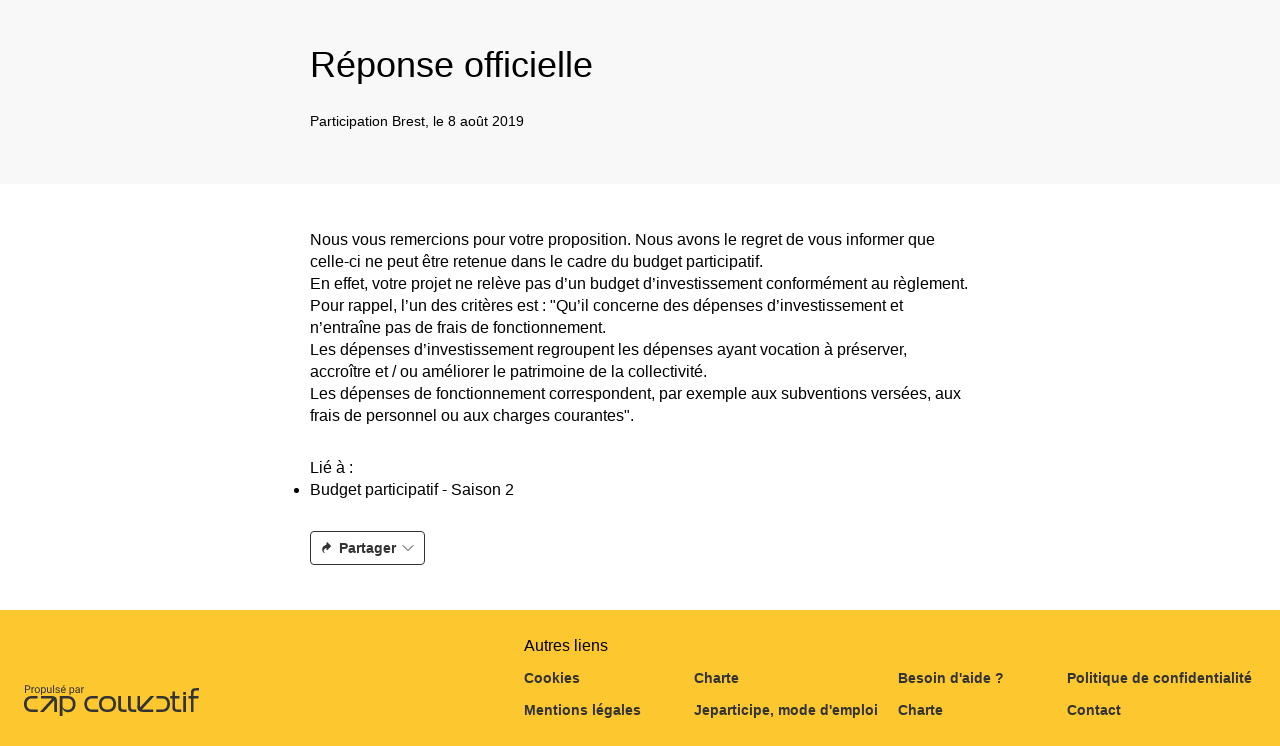

--- FILE ---
content_type: text/html; charset=UTF-8
request_url: https://jeparticipe.brest.fr/blog/reponse-officielle-19
body_size: 11753
content:
<!DOCTYPE html>
<html  prefix="og: http://ogp.me/ns#" lang="fr">
<head>
    <meta charset="utf-8">
    <!--[if IE]> <meta http-equiv="X-UA-Compatible" content="IE=edge" /> <![endif]-->
    <meta name="viewport" content="width=device-width, initial-scale=1">

    <link rel="icon" type="image/png" href="https://jeparticipe.brest.fr/media/cache/favicon_16/default/0001/01/01fabd975efefb934377fa3cf185a6fb187efe31.png" sizes="16x16"><link rel="icon" type="image/png" href="https://jeparticipe.brest.fr/media/cache/favicon_32/default/0001/01/01fabd975efefb934377fa3cf185a6fb187efe31.png" sizes="32x32"><link rel="icon" type="image/png" href="https://jeparticipe.brest.fr/media/cache/favicon_96/default/0001/01/01fabd975efefb934377fa3cf185a6fb187efe31.png" sizes="96x96"><link rel="apple-icon" sizes="57x57" href="https://jeparticipe.brest.fr/media/cache/favicon_57/default/0001/01/01fabd975efefb934377fa3cf185a6fb187efe31.png"/><link rel="apple-icon" sizes="60x60" href="https://jeparticipe.brest.fr/media/cache/favicon_60/default/0001/01/01fabd975efefb934377fa3cf185a6fb187efe31.png"/><link rel="apple-icon" sizes="72x72" href="https://jeparticipe.brest.fr/media/cache/favicon_72/default/0001/01/01fabd975efefb934377fa3cf185a6fb187efe31.png"/><link rel="apple-icon" sizes="76x76" href="https://jeparticipe.brest.fr/media/cache/favicon_76/default/0001/01/01fabd975efefb934377fa3cf185a6fb187efe31.png"/><link rel="apple-icon" sizes="114x114" href="https://jeparticipe.brest.fr/media/cache/favicon_114/default/0001/01/01fabd975efefb934377fa3cf185a6fb187efe31.png"/><link rel="apple-icon" sizes="120x120" href="https://jeparticipe.brest.fr/media/cache/favicon_120/default/0001/01/01fabd975efefb934377fa3cf185a6fb187efe31.png"/><link rel="apple-icon" sizes="144x144" href="https://jeparticipe.brest.fr/media/cache/favicon_144/default/0001/01/01fabd975efefb934377fa3cf185a6fb187efe31.png"/><link rel="apple-icon" sizes="152x152" href="https://jeparticipe.brest.fr/media/cache/favicon_152/default/0001/01/01fabd975efefb934377fa3cf185a6fb187efe31.png"/><link rel="apple-icon" sizes="180x180" href="https://jeparticipe.brest.fr/media/cache/favicon_180/default/0001/01/01fabd975efefb934377fa3cf185a6fb187efe31.png"/><link rel="apple-touch-icon" sizes="180x180" href="https://jeparticipe.brest.fr/media/cache/favicon_180/default/0001/01/01fabd975efefb934377fa3cf185a6fb187efe31.png"><link rel="manifest" href="/manifest.json"><meta name="msapplication-config" content="/browserconfig.xml" />
    <link rel="canonical" href="https://jeparticipe.brest.fr/blog/reponse-officielle-19" />

        <meta property="og:type" content="website" />
    <meta property="og:site_name" content="Je participe Brest"/>
    <meta name="application-name" content="Je participe Brest">
                <meta property="og:title" content="Réponse officielle" />
    <meta name="twitter:title" content="Réponse officielle" />

<meta property="og:url" content="https://jeparticipe.brest.fr/blog/reponse-officielle-19" />
<meta name="twitter:url" content="https://jeparticipe.brest.fr/blog/reponse-officielle-19" />

    <meta name="description" content="Nous vous remercions pour votre proposition. Nous avons le regret de vous informer que celle-ci ne peut être retenue dans le cadre du budget participatif.

En effet, votre projet ne relève pas d&#039;un budget d&#039;investissement conformément au règlement.

Pour..." />
    <meta property="og:description" content="Nous vous remercions pour votre proposition. Nous avons le regret de vous informer que celle-ci ne peut être retenue dans le cadre du budget participatif.

En effet, votre projet ne relève pas d&#039;un budget d&#039;investissement conformément au règlement.

Pour..." />
    <meta name="twitter:description" content="Nous vous remercions pour votre proposition. Nous avons le regret de vous informer que celle-ci ne peut être retenue dans le cadre du budget participatif.

En effet, votre projet ne relève pas d&#039;un budget d&#039;investissement conformément au règlement.

Pour..." />


<meta property="og:type" content="article" />



    
<title>                Je participe Brest - Actualités
     - Réponse officielle
</title>
              <style>
        @font-face {
          font-family: 'cap-collectif';
          font-weight: normal;
          font-style: normal;
          src: url("/fonts/cap-collectif.eot?10c098ded382521ba612360d03dd3319e068362f");
          src: url("/fonts/cap-collectif.eot#iefix?10c098ded382521ba612360d03dd3319e068362f") format('embedded-opentype'),
          url("/fonts/cap-collectif.woff?10c098ded382521ba612360d03dd3319e068362f") format('woff'),
          url("/fonts/cap-collectif.ttf?10c098ded382521ba612360d03dd3319e068362f") format('truetype'),
          url("/fonts/cap-collectif.svg#cap-collectif?10c098ded382521ba612360d03dd3319e068362f") format('svg');
        }
        </style>
        <link href="/css/vendor.css?10c098ded382521ba612360d03dd3319e068362f" rel="stylesheet" media="screen">
        <link href="/css/front.css?10c098ded382521ba612360d03dd3319e068362f" rel="stylesheet" media="screen">
        <link href="/css/print.css?10c098ded382521ba612360d03dd3319e068362f" rel="stylesheet" media="print" type="text/css">
    
        <style>
        .main p { margin-bottom: unset; }

        /* old editor links colours overrides */
        .old-editor a:not(footer .old-editor a, .btn-primary, .btn-secondary, .btn--outline),
        .old-editor .btn.btn-link:not(footer .old-editor .btn.btn-link):not(.btn.btn-primary) {
            color: #707070;
        }
        .old-editor a:not(footer .old-editor a, .btn-primary, .btn-secondary, .btn--outline):hover,
        .old-editor .btn.btn-link:not(footer .old-editor .btn.btn-link):not(.btn.btn-primary):hover {
            color: #eb9b26;
        }

        /* ql editor links colours overrides */
        .ql-editor a:not(footer .ql-editor a, .btn-primary, .btn-secondary, .btn--outline),
        .ql-editor .btn.btn-link:not(footer .ql-editor .btn.btn-link):not(.btn.btn-primary) {
            color: #707070;
        }
        .ql-editor a:not(footer .ql-editor a, .btn-primary, .btn-secondary, .btn--outline):hover,
        .ql-editor .btn.btn-link:not(footer .ql-editor .btn.btn-link):not(.btn.btn-primary):hover {
            color: #eb9b26;
        }
    </style>

        <!--[if lt IE 9]>
    <script src="https://oss.maxcdn.com/html5shiv/3.7.3/html5shiv.min.js"></script>
    <script src="https://oss.maxcdn.com/respond/1.4.2/respond.min.js"></script>
    <![endif]-->
    






















<style>
    a,
    .btn.btn-link {
        color: #707070;
    }
    .externalLinkSvg {
      fill: #707070;
    }

    a .proposal__title {
        color: #707070;
    }

    a span.badge {
        background-color: #707070;
    }

    .select__option button:hover, .select__option button:focus {
        background-color: #fdc82f;
    }

    a:hover,
    a:focus,
    .opinion .opinion__body .opinion__title a:hover,
    .opinion .opinion__body .opinion__user a:hover,
    .list-group-item__opinion .title a:hover,
    .list-group-item__opinion .author-name:hover,
    .btn.btn-link:hover,
    .btn.btn-link:active,
    .btn.btn-link.active {
        color: #eb9b26;
    }

    a:hover .proposal__title {
        color: #eb9b26;
    }


    .opinion__header .opinion__header__title,
    .opinion__header .opinion__header__back {
        color: black;
    }

    .opinion .opinion__body .opinion__title a,
    .opinion .opinion__body .opinion__user a,
    .list-group-item__opinion .author-name {
        color: #707070;
    }

    .dialog__header .dialog__title {
        color: black;
    }

    .navbar--sub .nav li.active a,
    .navbar--sub .nav li.active:hover a {
        border-color: #fdc82f;
    }

    .navbar--sub .nav li.trash__step.active > div,
    .navbar--sub .nav li.trash__step.active:hover > div {
        border-color: #fdc82f;
    }


    .status--primary, .custom-primary-bgcolor {
        background-color: #fdc82f !important;
    }
    

    @media (max-width: 991px ) {
        .stacked-nav__header, .consultation-plan_close .btn-link {
            background-color: #fdc82f;
        }
    }

    .nb--highlighted {
        color: #fdc82f;
    }

    #highlights .carousel-indicators li.active,
    #highlights .carousel-indicators li:hover {
        background-color: #ffde14;
    }

    .developers__container .list-group > .list-group-item:hover {
        color: #eb9b26;
    }

    .developers__container .nav-tabs li.active a,
    .developers__container .nav-tabs li.active a:hover {
        border-bottom: 1px solid #707070;
    }

    .nav-pills > li + li {
        margin-left: 0;
    }

    .opinion .ranking__nb {
        color: #fdc82f;
    }

    .read-more-trigger {
        color: #707070;
    }

    .read-more-trigger:hover {
        color: #eb9b26;
    }

    .pagination > li > a,
    .pagination > li > a:hover,
    .pagination > li > a:focus,
    .pagination > li > span,
    .pagination > li > span:hover,
    .pagination > li > span:focus {
        color: #fdc82f;
    }

    .pagination >.active > a,
    .pagination >.active > a:focus,
    .pagination >.active > a:hover,
    .pagination >.active > span,
    .pagination >.active > span:focus,
    .pagination >.active > span:hover {
        background-color: #fdc82f;
        border-color: #fdc82f;
        color: #000000;
    }

    .dropdown-menu>.active > a,
    .dropdown-menu>.active > a:focus,
    .dropdown-menu>.active > a:hover {
        background-color: #fdc82f;
    }

    .profile .profile__value a:hover,
    .profile .profile__value.active a,
    .profile .profile__value.active a:hover {
        -moz-box-shadow: 0 -3px 0 #707070 inset;
        -webkit-box-shadow: 0 -3px 0 #707070 inset;
        box-shadow: 0 -3px 0 #707070 inset;
    }

    .tabs__pills .tabs__pill a:hover,
    .tabs__pills .tabs__pill.active a,
    .tabs__pills .tabs__pill.active a:hover {
        -moz-box-shadow: 0 -3px 0 #707070 inset;
        -webkit-box-shadow: 0 -3px 0 #707070 inset;
        box-shadow: 0 -3px 0 #707070 inset;
    }

    .settings__nav.nav-pills > li.active > a,
    .settings__nav.nav-pills > li.active > a:focus,
    .settings__nav.nav-pills > li.active > a:hover {
        color: #000000;
        background-color: #fdc82f;
    }

    .btn-primary,
    .btn-primary:not(.btn--outline),
    .btn-primary:not(.btn--outline):hover {
        color: #000000;
        background-color: #fdc82f;
        border-color: #fdc82f;
    }

    .btn--outline.btn-primary {
        color: #000000;
        background-color: transparent;
        border-color: #000000;
    }

    .btn--outline.btn-primary:hover {
        color: #ffffff;
        background-color: #000000;
        border-color: #ffffff;
    }

    .btn-primary:hover {
        color: #fdc82f;
        background-color: #000000;
        border-color: #fdc82f;
    }

    .carousel-sidebar .nav > li > a {
        color: #707070;
    }

    .carousel-sidebar .nav > li > a:hover {
        color: #eb9b26;
    }
    .carousel-sidebar .nav > li.active > a,
    .carousel-sidebar .nav > li.active:focus > a {
        color: #eb9b26;
        border-left-color: #fdc82f;
    }

    .btn-primary.active,
    .btn-primary:active,
    .btn-primary:focus,
    .btn-primary:hover,
    .open > .btn-primary.dropdown-toggle {
        background-color: #fdc82f;
        border-color: #fdc82f;
        color: #000000;
    }

    h1, .h1 { color: inherit;}
    h2, .h2 { color: #000000;}
    h3, .h3 { color: #000000;}
    h4, .h4 { color: #000000;}
    h5, .h5 { color: #000000;}
    h6, .h6 { color: #000000;}

    .main {
        background-color: #ffffff;
        color:#000000;
    }
    .jumbotron--bg-1 {
        background-color: #fdc82f;
        color: #000000;
    }

    .jumbotron--bg-1 .btn--outline {
        border-color: #000000;
        color: #000000;
    }

    .jumbotron--bg-1 .btn--outline:hover,
    .jumbotron--bg-1 .btn--outline:focus,
    .jumbotron--bg-1 .btn--outline:active {
        background-color: #ffde14;
        border-color: #ffde14;
        color: #000000;
    }

    .footer h2 {
        color: #FFF;
    }

    .footer {
        background-color: #1abc9c;
    }

    .footer,
    .footer a,
    .footer a:hover,
    .footer a:focus,
    .footer .footer__links .btn-link,
    .footer .footer__body a,
    .footer .social-network li a {
        color: #FFF;
        font-size: 16px;
    }

    .jumbotron--bg-1 h1{
        color: #000000;
    }

    .footer .footer__links h1,
    .footer .footer__links h2,
    .footer .footer__links h3,
    .footer .footer__links h4,
    .footer .footer__links h5,
    .footer .footer__links,
    .footer .footer__links .btn-link,
    .footer .footer__links ul li,
    .footer .footer__links ul li a,
    .footer .capco-powered a:hover {
        background-color: #fdc82f;
        color: #FFF;
    }

    body {
        background-color: #fdc82f;
    }

    .section--alt,
    .main .section--custom:nth-of-type(odd) {
        color: #000000;
    }

    .tabs__container .tabs {
        background: #F8F8F8;
    }

    .section--alt,
    .main .section--custom:nth-of-type(odd) {
        background-color: #F8F8F8;
    }

    /* #region links colours */
    .main .section--alt .container a:not(.carousel a):not(.btn-primary, .btn-secondary, .btn--outline, .btn-default),
    .main .section--custom .container a:not(.carousel a):not(.btn-primary, .btn-secondary, .btn--outline, .btn-default, .cap-card-link):not(#links .container a),
    .charter a {
        color: #707070;
    }
    .main .section--alt .container a:not(.carousel a):not(.btn-primary, .btn-secondary, .btn--outline, .btn-default):hover,
    .main .section--custom .container a:not(.carousel a):not(.btn-primary, .btn-secondary, .btn--outline, .btn-default):not(#links .container a):hover,
    .charter a:hover {
        color: #eb9b26;
    }
    /* #endregion links colours */

    .avatar, .default-avatar-group, .default-avatar, .default-image {
        background-color: #fdc82f;
    }

    .default-avatar-svg {
        fill: #fdc82f;
    }

            .main .section--header {
            color: #ffffff !important;
        }
    
            .main .section--header {
            background-color: #000000 !important;
        }
    
            .section--header h1,
        .section--header h2,
        .section--header h3,
        .section--header h4,
        .section--header h5 {
            color: #ffffff;
        }
        .section--header h2 {
            border-bottom-color: #ffffff;
        }
    
            .bg--project,
        .bg--theme,
        .bg--post {
            background-color: #fdc82f;
        }
    

    .appendices__item h4 {
        color: #000000
    }

    
    .btn--connection {
        background-color: #000000 !important;
        color: #ffffff !important;
        border-color: #ffffff !important;
    }

    .search__choice-panel .radio label {
        color: #707070;
    }

    .search__choice-panel .radio label:hover,
    .search__choice-panel .radio label:focus,
    .search__choice-panel .radio label:active,
    .search__choice-panel .radio label.active {
        color: #eb9b26;
    }

    .home-page .jumbotron h1 {
        color: #ffffff
    }

    .home-page .jumbotron {
        background-color: #ffffff;
            }

    .proposal-vote__widget {
        border-color: #F8F8F8;
        background-color: #F8F8F8;
    }

    .proposal-vote__widget .widget__counter {
        color: #000000;
        border-right: 1px solid #F8F8F8;
    }

    .proposal-vote__widget .widget__button {
        background-color: #FFFFFF;
        color: #000000;
    }

    .opinion__votes__more__link {
        background-color: #fdc82f;
        color: #000000;
    }

    .badge.badge-primary {
        background-color: #fdc82f;
        color: #000000;
    }

            .bg-vip,
        .bg-vip:hover,
        .bg-vip:focus {
            background-color: #F8F8F8 !important;
        }

        .main .section--custom.bg-vip {
            position: relative;
            background-color: #F8F8F8;
        }

        .bg-vip .smart-fade:after {
            background: linear-gradient(to right, rgba(255,255,255,0), #F8F8F8 50%) !important;
        }
    
    .meta__step__navigation {
        background: #1abc9c;
    }

    body {
        font-family: Helvetica Neue, Helvetica, Arial, sans-serif;
    }
    h1,
    h2,
    h3,
    h4,
    h5,
    h6,
    .h1,
    .h2,
    .h3,
    .h4,
    .h5,
    .h6 {
        font-family: Helvetica Neue, Helvetica, Arial, sans-serif;
    }
    
    .platform__title {
        font-family: Helvetica Neue, Helvetica, Arial, sans-serif !important;
    }
.platform__body {
    font-family: Helvetica Neue, Helvetica, Arial, sans-serif !important;
}
    
    body h1,
    body h2,
    body h3,
    body h4,
    body h5,
    body h6
    {
        font-family: Helvetica Neue, Helvetica, Arial, sans-serif;
    }

    
}

</style>
</head>

<body class="app_blog_show">

<div id="app-wrapper">
          
<script type="application/json" id="js-react-on-rails-context">{"serverSide":false,"href":"https:\/\/jeparticipe.brest.fr\/blog\/reponse-officielle-19","location":"\/blog\/reponse-officielle-19","scheme":"https","host":"jeparticipe.brest.fr","port":443,"base":"","pathname":"\/blog\/reponse-officielle-19","search":null}</script><script type="application/json" data-js-react-on-rails-store="appStore">{"default":{"themes":[{"id":"23aadbd7-9d8d-11ed-816d-0242ac110006","title":"Urbanisme","slug":"urbanisme"},{"id":"318bc10d-9d8d-11ed-816d-0242ac110006","title":"Espace public","slug":"espace-public"},{"id":"3dd4bd7f-9d8d-11ed-816d-0242ac110006","title":"D\u00e9placement","slug":"deplacement"},{"id":"5620b5c6-9d8d-11ed-816d-0242ac110006","title":"Senior","slug":"senior"},{"id":"58338f5d-9d78-11ed-816d-0242ac110006","title":"Citoyennet\u00e9","slug":"citoyennete"},{"id":"638d3f28-9d8d-11ed-816d-0242ac110006","title":"Territoire","slug":"territoire"},{"id":"7162d968-9d8d-11ed-816d-0242ac110006","title":"D\u00e9veloppement durable","slug":"developpement-durable"},{"id":"7e3f3936-9d8d-11ed-816d-0242ac110006","title":"Am\u00e9nagement","slug":"amenagement"},{"id":"92e33838-9d8d-11ed-816d-0242ac110006","title":"Economie","slug":"economie"},{"id":"a77cafde-9d8d-11ed-816d-0242ac110006","title":"Sport","slug":"sport"},{"id":"b6fb14eb-9d8d-11ed-816d-0242ac110006","title":"Logement","slug":"logement"},{"id":"cbf88800-9d8d-11ed-816d-0242ac110006","title":"Environnement","slug":"environnement"}],"images":{"avatar":"","logoUrl":"https:\/\/jeparticipe.brest.fr\/media\/cache\/default_logo\/default\/0001\/01\/a0f4f9f5e26d55445afe0624b328302e76069979.png"},"features":{"allow_users_to_propose_events":false,"analytics_page":true,"api_sendinblue":false,"blog":true,"calendar":true,"captcha":true,"collect_proposals_by_email":false,"consent_external_communication":true,"consent_internal_communication":true,"consultation_plan":true,"developer_documentation":false,"display_map":true,"display_pictures_in_depository_proposals_list":true,"display_pictures_in_event_list":true,"districts":true,"emailing":true,"emailing_group":false,"emailing_parameters":true,"export":true,"export_legacy_users":false,"external_project":false,"full_proposal_card":false,"graphql_introspection":false,"graphql_query_analytics":false,"helpscout_beacon":true,"http_redirects":true,"import_proposals":false,"indexation":true,"login_cas":false,"login_facebook":false,"login_franceconnect":true,"login_openid":false,"login_saml":false,"mediator":true,"members_list":true,"moderation_comment":false,"multi_consultations":false,"multilangue":false,"new_new_vote_step":false,"new_project_card":true,"new_vote_step":false,"newsletter":true,"noindex_on_profiles":false,"oauth2_switch_user":false,"online_help":false,"organizations":true,"paper_vote":true,"phone_confirmation":true,"privacy_policy":true,"profiles":false,"project_admin":false,"project_trash":true,"projects_form":true,"proposal_revisions":true,"public_api":false,"questionnaire_result":true,"read_more":true,"registration":true,"remind_user_account_confirmation":true,"report_browers_errors_to_sentry":false,"reporting":true,"restrict_connection":false,"restrict_registration_via_email_domain":false,"search":false,"secure_password":false,"sentry_log":true,"server_side_rendering":false,"share_buttons":true,"shield_mode":false,"sso_by_pass_auth":false,"themes":true,"turnstile_captcha":true,"twilio":true,"unstable__new_create_project":true,"user_anonymization_automated":false,"user_type":true,"votes_evolution":false,"votes_min":true,"zipcode_at_register":true},"userTypes":[{"name":"Association \/ collectif d'habitants","id":"43bd56fb-3385-11ea-99d8-0242ac110004"},{"name":"Citoyen","id":"43bfd740-3385-11ea-99d8-0242ac110004"}],"parameters":{"login.text.top":null,"login.text.bottom":null,"contact.customcode":null,"contact.metadescription":null,"global.site.organization_name":"Bienvenue sur le site de la prticipation citoyenne","global.site.communication_from":"Brest m\u00e9tropole","global.site.fullname":"Je participe Brest","snalytical-tracking-scripts-on-all-pages":null,"ad-scripts-on-all-pages":null,"cookies-list":"<h3>Cookies internes n\u00e9cessaires au site pour fonctionner <\/h3>\n<table>\n    <thead>\n        <tr style=\"text-align:center;\">\n            <th style=\"border:solid 1px black;\" colspan=\"1\" rowspan=\"1\">\n                <p><strong>Nom du cookie<\/strong><\/p>\n            <\/th>\n            <th style=\"border:solid 1px black;\" colspan=\"1\" rowspan=\"1\">\n                <p><strong>Finalit\u00e9<\/strong><\/p>\n            <\/th>\n            <th style=\"border:solid 1px black;\" colspan=\"1\" rowspan=\"1\">\n                <p><strong>Dur\u00e9e de conservation<\/strong><\/p>\n            <\/th>\n        <\/tr>\n    <\/thead>\n    <tbody>\n        <tr>\n            <td style=\"border:solid 1px black;\" colspan=\"1\" rowspan=\"1\">\n                <p>PHPSESSID<\/p>\n            <\/td>\n            <td style=\"border:solid 1px black;\" colspan=\"1\" rowspan=\"1\">\n                <p>Utilis\u00e9 par Cap-collectif pour garantir la session de l\u00b4utilisateur<\/p>\n            <\/td>\n            <td style=\"border:solid 1px black;\" colspan=\"1\" rowspan=\"1\">\n                <p>Session<\/p>\n            <\/td>\n        <\/tr>\n        <tr>\n            <td style=\"border:solid 1px black;\" colspan=\"1\" rowspan=\"1\">\n                <p>hasFullConsent<\/p>\n            <\/td>\n            <td style=\"border:solid 1px black;\" colspan=\"1\" rowspan=\"1\">\n                <p>Utilis\u00e9 par Cap-collectif  pour sauvegarder les choix de consentement des cookies tiers.<\/p>\n            <\/td>\n            <td style=\"border:solid 1px black;\" colspan=\"1\" rowspan=\"1\">\n                <p>13 mois<\/p>\n            <\/td>\n        <\/tr>\n    <\/tbody>\n<\/table>\n<h3>Cookies de mesure d\u00b4 audience<\/h3>\n<p>Les outils de mesures d\u00b4audience sont d\u00e9ploy\u00e9s afin d\u00b4obtenir des informations sur la navigation des visiteurs. Ils permettent notamment de comprendre comment les utilisateurs arrivent sur un site et de reconstituer leur parcours.<\/p>\n<p>URL du site utilise l\u00b4 outil de mesure d\u00b4 audience <a href=\"https:\/\/www.google.com\/url?q=https:\/\/www.google.fr\/analytics\/terms\/fr.html&sa=D&ust=1555580197522000\">Google Analytics<\/a>.<\/p>\n<table>\n    <thead>\n        <tr style=\"text-align:center;\">\n            <th style=\"border:solid 1px black;\" colspan=\"1\" rowspan=\"1\">\n                <p><strong>Nom du cookie<\/strong><\/p>\n            <\/th>\n            <th style=\"border:solid 1px black;\" colspan=\"1\" rowspan=\"1\">\n                <p><strong>Finalit\u00e9<\/strong><\/p>\n            <\/th>\n            <th style=\"border:solid 1px black;\" colspan=\"1\" rowspan=\"1\">\n                <p><strong>Dur\u00e9e de conservation<\/strong><\/p>\n            <\/th>\n        <\/tr>\n    <\/thead>\n    <tbody>\n        <tr>\n            <td style=\"border:solid 1px black;\" colspan=\"1\" rowspan=\"1\">\n                <p>_ga<\/p>\n            <\/td>\n            <td style=\"border:solid 1px black;\" colspan=\"1\" rowspan=\"1\">\n                <p>Enregistre un identifiant unique utilis\u00e9 pour g\u00e9n\u00e9rer des donn\u00e9es statistiques sur la fa\u00e7on dont le visiteur utilise le site.<\/p>\n            <\/td>\n            <td style=\"border:solid 1px black;\" colspan=\"1\" rowspan=\"1\">\n                <p>13 mois<\/p>\n            <\/td>\n        <\/tr>\n        <tr>\n            <td style=\"border:solid 1px black;\" colspan=\"1\" rowspan=\"1\">\n                <p>_gat<\/p>\n            <\/td>\n            <td style=\"border:solid 1px black;\" colspan=\"1\" rowspan=\"1\">\n                <p>Ce cookie est utilis\u00e9 pour surveiller le taux de requ\u00eates vers les serveurs de Google Analytics.<\/p>\n            <\/td>\n            <td style=\"border:solid 1px black;\" colspan=\"1\" rowspan=\"1\">\n                <p>10 mn<\/p>\n            <\/td>\n        <\/tr>\n        <tr>\n            <td style=\"border:solid 1px black;\" colspan=\"1\" rowspan=\"1\">\n                <p>_gid<\/p>\n            <\/td>\n            <td style=\"border:solid 1px black;\" colspan=\"1\" rowspan=\"1\">\n                <p>Ce cookie stocke et met \u00e0 jour une valeur unique pour chaque page visit\u00e9e.<\/p>\n            <\/td>\n            <td style=\"border:solid 1px black;\" colspan=\"1\" rowspan=\"1\">\n                <p>24h<\/p>\n            <\/td>\n        <\/tr>\n    <\/tbody>\n<\/table>\n<h3>Cookies de communication personnalis\u00e9e<\/h3>\n<p>Les cookies de communication personnalis\u00e9e sont utilis\u00e9s pour effectuer le suivi des visiteurs et ainsi proposer les messages de communication de la plateforme  sur les autres sites internet et\/ou applications qu\u00b4ils consultent.<\/p>\n<p>URL du site utilise l\u2018outil <a href=\"https:\/\/www.google.com\/url?q=https:\/\/marketingplatform.google.com\/intl\/fr_ALL\/about\/&sa=D&ust=1555580197525000\">Google Marketing Platform<\/a>.<\/p>\n<table>\n    <thead>\n        <tr style=\"text-align:center;\">\n            <th style=\"border:solid 1px black;\" colspan=\"1\" rowspan=\"1\">\n                <p><strong>Nom du cookie<\/strong><\/p>\n            <\/th>\n            <th style=\"border:solid 1px black;\" colspan=\"1\" rowspan=\"1\">\n                <p><strong>Finalit\u00e9<\/strong><\/p>\n            <\/th>\n            <th style=\"border:solid 1px black;\" colspan=\"1\" rowspan=\"1\">\n                <p><strong>Dur\u00e9e de conservation<\/strong><\/p>\n            <\/th>\n        <\/tr>\n    <\/thead>\n    <tbody>\n        <tr>\n            <td style=\"border:solid 1px black;\" colspan=\"1\" rowspan=\"1\">\n                <p>IDE<\/p>\n            <\/td>\n            <td style=\"border:solid 1px black;\" colspan=\"1\" rowspan=\"1\">\n                <p>Utilis\u00e9 par Google Marketing Platform pour enregistrer et signaler les actions de l\u00b4 utilisateur du site apr\u00e8s qu\u00b4 il ait vu ou cliqu\u00e9 sur un message de communication de la plateforme afin de mesurer l\u00b4 efficacit\u00e9 et pr\u00e9senter des messages de communication adapt\u00e9s \u00e0 l\u00b4 utilisateur.<\/p>\n            <\/td>\n            <td style=\"border:solid 1px black;\" colspan=\"1\" rowspan=\"1\">\n                <p>13 mois<\/p>\n            <\/td>\n        <\/tr>\n        <tr>\n            <td style=\"border:solid 1px black;\" colspan=\"1\" rowspan=\"1\">\n                <p>DSID<\/p>\n            <\/td>\n            <td style=\"border:solid 1px black;\" colspan=\"1\" rowspan=\"1\">\n                <p>Utilis\u00e9 par  Google Marketing Platform  afin de suivre votre activit\u00e9 multi-appareils.<\/p>\n            <\/td>\n            <td style=\"border:solid 1px black;\" colspan=\"1\" rowspan=\"1\">\n                <p>13 mois<\/p>\n            <\/td>\n        <\/tr>\n    <\/tbody>\n<\/table>","privacy-policy":null,"charter.body":"<p><span style=\"font-size:14px;\">En m\u2019inscrivant sur la plateforme :<\/span><\/p>\r\n\r\n<p><span style=\"font-size:14px;\"><strong><a _src=\"https:\/\/jeparticipe.brest.fr\" class=\"external-link\" href=\"https:\/\/jeparticipe.brest.fr\">https:\/\/jeparticipe.brest.fr<\/a> <\/strong><\/span><\/p>\r\n\r\n<p>\u00a0<\/p>\r\n\r\n<p><span style=\"font-size:14px;\">J\u2019adh\u00e8re \u00e0 l\u2019objectif de la d\u00e9marche : je cherche \u00e0 am\u00e9liorer les propositions formul\u00e9es, en donnant mon avis, et \u00e0 proposer de nouvelles solutions ;<\/span><\/p>\r\n\r\n<p><span style=\"font-size:14px;\">J\u2019atteste de ma pleine et enti\u00e8re adh\u00e9sion aux valeurs r\u00e9publicaines et aux r\u00e8gles du d\u00e9bat d\u00e9mocratique.<\/span><\/p>\r\n\r\n<p>\u00a0<\/p>\r\n\r\n<p><span style=\"font-size:14px;\"><strong>En cons\u00e9quence, je m\u2019engage en tant que participant : <\/strong><\/span><\/p>\r\n\r\n<p><span style=\"font-size:14px;\">\u00c0 ne publier aucune information volontairement erron\u00e9e, tronqu\u00e9e, ou hors sujet;<\/span><\/p>\r\n\r\n<p><span style=\"font-size:14px;\">\u00c0 reconna\u00eetre \u00e0 chacun le droit d\u2019avoir une opinion diff\u00e9rente de la mienne et \u00e0 la respecter ;<\/span><\/p>\r\n\r\n<p><span style=\"font-size:14px;\">\u00c0 n\u2019exprimer, diffuser, ou partager aucun contenu offensant ou contraire \u00e0 la loi ;<\/span><\/p>\r\n\r\n<p><span style=\"font-size:14px;\">\u00c0 signaler aux mod\u00e9rateurs tous les contenus en infraction avec la pr\u00e9sente charte.<\/span><\/p>\r\n\r\n<p>\u00a0<\/p>\r\n\r\n<p><span style=\"font-size:14px;\"><strong>Les contributions dont le comportement est contraire \u00e0 cette charte sont susceptibles d\u2019\u00eatre mod\u00e9r\u00e9es ou supprim\u00e9es sans pr\u00e9avis. L\u2019\u00e9quipe de mod\u00e9ration se r\u00e9serve donc le droit de supprimer :<\/strong><\/span><\/p>\r\n\r\n<ul>\r\n\t<li><span style=\"font-size:14px;\">Les messages \u00e0 vocation publicitaire, promotionnelle ou commerciale ;<\/span><\/li>\r\n\t<li><span style=\"font-size:14px;\">Les contributions pros\u00e9lytes (politique, sectaire, religieuse, sexuelle, etc.). Sont consid\u00e9r\u00e9es comme pros\u00e9lytes les contributions qui invitent \u00e0 un acte de mobilisation (signer une p\u00e9tition, participer \u00e0 une manifestation, etc.) ou qui ont pour vocation de susciter l'adh\u00e9sion ;<\/span><\/li>\r\n\t<li><span style=\"font-size:14px;\">Les contributions portant atteinte \u00e0 autrui, c'est-\u00e0-dire attaquant une personne ou un groupe de personnes en raison de leurs caract\u00e9ristiques propres ;<\/span><\/li>\r\n\t<li><span style=\"font-size:14px;\">Les contributions dont le propos est injurieux, grossier, diffamatoire, irrespectueux, agressif, violent, raciste, x\u00e9nophobe, homophobe, ou faisant l\u2019apologie des crimes de guerre ; <\/span><\/li>\r\n\t<li><span style=\"font-size:14px;\">Les contributions renvoyant vers des sites internet ou des contenus dont la teneur ne respecterait pas la pr\u00e9sente charte. <\/span><\/li>\r\n<\/ul>\r\n\r\n<p><span style=\"font-size:14px;\">Chaque personne peut contribuer tant qu\u2019elle s\u2019engage \u00e0 respecter au pr\u00e9alable les r\u00e8gles de la charte. En cas de violation grave ou r\u00e9p\u00e9t\u00e9e de la charte, l\u2019utilisateur est passible de voir son compte suspendu ou supprim\u00e9. <\/span><\/p>\r\n\r\n<p><span style=\"font-size:14px;\">Toutes les contributions soumises et respectant la pr\u00e9sente charte sont rendues publiques sur la https:\/\/jeparticipe.brest.fr Les informations recueillies font l\u2019objet d\u2019un traitement informatique destin\u00e9 au fonctionnement de cette plateforme. La Ville de Brest est l\u2019unique destinataire de ces donn\u00e9es. Conform\u00e9ment au R\u00e8glement g\u00e9n\u00e9ral relatif \u00e0 la protection des donn\u00e9es personnelles, les personnes inscrites b\u00e9n\u00e9ficient d\u2019un droit d\u2019acc\u00e8s, de rectification et de suppression des informations qui les concernent : il peut \u00eatre exerc\u00e9 directement sur votre profil \u201cutilisateur\u201d dans \u201cparam\u00e8tre du compte\u201d ou en vous adressant au webmestre. Vous pouvez \u00e9galement, pour des motifs l\u00e9gitimes, vous opposer au traitement des donn\u00e9es vous concernant.<\/span><\/p>\r\n\r\n<p><span style=\"font-size:14px;\">La charte ci-dessus a \u00e9t\u00e9 inspir\u00e9e de celle du site Parlement & Citoyens, avec son aimable autorisation.<\/span><\/p>","events.map.country":"FR","admin.mail.notifications.receive_address":"budgetparticipatif@mairie-brest.fr","signin.cgu.name":"la charte","signin.cgu.link":"\/pages\/charte","color.main_menu.bg":"#ffffff","color.main_menu.bg_active":"#fdc82f","color.main_menu.text":"#000000","color.main_menu.text_hover":"#000000","color.main_menu.text_active":"#000000","color.btn.primary.bg":"#fdc82f","color.btn.primary.text":"#000000","color.btn.ghost.base":"#000000","color.btn.ghost.hover":"#ffffff","color.section.bg":"#F8F8F8","color.body.bg":"#ffffff","color.votes_bar.bg":"#F8F8F8","color.votes_bar.text":"#000000","color.votes_bar.border":"#F8F8F8","color.votes_bar.btn.bg":"#FFFFFF","color.votes_bar.btn.text":"#000000","color.link.default":"#707070","color.link.hover":"#eb9b26"},"ssoList":[{"name":"France Connect","ssoType":"franceconnect"}],"instanceName":"brest"},"user":{"registration_form":{"bottomTextDisplayed":false,"bottomText":"<p><br><\/p>","topTextDisplayed":false,"topText":"","domains":[]},"user":null},"project":{"showConsultationPlanById":[],"selectedActiveItems":[],"currentProjectStepById":null,"currentProjectById":null,"limit":null,"orderBy":null,"term":null,"type":null,"theme":null,"archived":null}}</script>
                <script type="application/json" class="js-react-on-rails-component" data-component-name="NavbarApp" data-dom-id="sfreact-reactRenderer69674edf837879.23901292">{"currentRouteName":"app_blog_show","currentRouteParams":{"redirectionio_response":null,"_route":"app_blog_show","_feature_flags":"blog","_controller":"Capco\\AppBundle\\Controller\\Site\\BlogController::showAction","_locale":"fr-FR","slug":"reponse-officielle-19","_route_params":{"_feature_flags":"blog","_locale":"fr-FR","slug":"reponse-officielle-19"},"_firewall_context":"security.firewall.map.context.main","_security_firewall_run":"_security_main","_template":{}},"preferredLanguage":"fr-FR","currentLanguage":"fr-FR","localeChoiceTranslations":[],"languageList":[],"home":"https:\/\/jeparticipe.brest.fr\/","logo":"https:\/\/jeparticipe.brest.fr\/media\/cache\/default_logo\/default\/0001\/01\/a0f4f9f5e26d55445afe0624b328302e76069979.png","items":[{"id":31,"title":"Projets en participation","link":"","hasEnabledFeature":true,"children":[{"id":3,"title":"Tous les projets","link":"\/projects","hasEnabledFeature":true,"active":false},{"id":54,"title":"D\u00e9poser et signer une p\u00e9tition citoyenne","link":"https:\/\/jeparticipe.brest.fr\/project\/petition-citoyenne\/presentation\/comment-ca-fonctionne","hasEnabledFeature":true,"active":false},{"id":50,"title":"Les participations archiv\u00e9es avant 2022","link":"\/pages\/les-participations-archivees","hasEnabledFeature":true,"active":false},{"id":62,"title":"Les participations archiv\u00e9es apr\u00e8s 2022","link":"https:\/\/jeparticipe.brest.fr\/projects?state=ARCHIVED","hasEnabledFeature":true,"active":false},{"id":44,"title":"Les engagements de la ville de Brest et de Brest m\u00e9tropole","link":"\/pages\/les-engagements-de-la-ville-de-brest-et-de-brest-metropole-en-matiere-de-participation","hasEnabledFeature":true,"active":false},{"id":51,"title":"Questions-r\u00e9ponses","link":"\/pages\/jeparticipe-mode-demploi","hasEnabledFeature":true,"active":false}],"active":false},{"id":15,"title":"Budget participatif","link":"","hasEnabledFeature":true,"children":[{"id":42,"title":"Budget participatif #1","link":"https:\/\/jeparticipe.brest.fr\/project\/budget-participatif-saison-1\/presentation\/presentation-de-la-saison-1","hasEnabledFeature":true,"active":false},{"id":23,"title":"Budget participatif #2","link":"https:\/\/jeparticipe.brest.fr\/project\/budget-participatif-1\/selection\/projets-laureats","hasEnabledFeature":true,"active":false},{"id":24,"title":"Budget participatif #3","link":"https:\/\/jeparticipe.brest.fr\/project\/budget-participatif-saison-3\/collect\/depot-des-projets-jai-un-projet-pour-ma-ville","hasEnabledFeature":true,"active":false},{"id":56,"title":"Budget participatif #4","link":"https:\/\/jeparticipe.brest.fr\/project\/budget-participatif-saison-4\/presentation\/presentation-du-budget-participatif","hasEnabledFeature":true,"active":false},{"id":63,"title":"Budget participatif #5","link":"https:\/\/jeparticipe.brest.fr\/project\/budget-participatif-saison-5\/presentation\/presentation","hasEnabledFeature":true,"active":false}],"active":false},{"id":29,"title":"Dans mon quartier","link":"","hasEnabledFeature":true,"children":[{"id":30,"title":"Comment participer \u00e0 la vie de mon quartier","link":"\/pages\/comment-participer-a-la-vie-de-mon-quartier","hasEnabledFeature":true,"active":false},{"id":34,"title":"Quartier de Brest centre","link":"https:\/\/jeparticipe.brest.fr\/project\/quartier-de-brest-centre\/presentation\/le-quartier-de-brest-centre","hasEnabledFeature":true,"active":false},{"id":35,"title":"Quartier de Bellevue","link":"https:\/\/jeparticipe.brest.fr\/project\/quartier-de-bellevue\/presentation\/le-quartier-de-bellevue","hasEnabledFeature":true,"active":false},{"id":36,"title":"Quartier de l'Europe","link":"https:\/\/jeparticipe.brest.fr\/project\/quartier-de-leurope\/presentation\/le-quartier-de-leurope","hasEnabledFeature":true,"active":false},{"id":37,"title":"Quartier de Lamb\u00e9zellec","link":"https:\/\/jeparticipe.brest.fr\/project\/quartier-de-lambezellec\/presentation\/le-quartier-de-lambezellec","hasEnabledFeature":true,"active":false},{"id":38,"title":"Quartier des Quatre-Moulins","link":"https:\/\/jeparticipe.brest.fr\/project\/quartier-des-quatre-moulins\/presentation\/le-quartier-des-quatre-moulins","hasEnabledFeature":true,"active":false},{"id":39,"title":"Quartier de Saint-Marc","link":"https:\/\/jeparticipe.brest.fr\/project\/quartier-de-saint-marc\/presentation\/le-quartier-de-saint-marc","hasEnabledFeature":true,"active":false},{"id":40,"title":"Quartier de Saint-Pierre","link":"https:\/\/jeparticipe.brest.fr\/project\/quartier-de-saint-pierre\/presentation\/le-quartier-de-saint-pierre","hasEnabledFeature":true,"active":false},{"id":32,"title":"Les rendez-vous des quartiers","link":"https:\/\/jeparticipe.brest.fr\/events","hasEnabledFeature":true,"active":false},{"id":33,"title":"Questions-r\u00e9ponses","link":"\/pages\/assemblees-de-quartiers-questions-reponses","hasEnabledFeature":true,"active":false}],"active":false},{"id":61,"title":"Lieux \u00e0 r\u00e9inventer","link":"https:\/\/jeparticipe.brest.fr\/project\/les-lieux-a-reinventer\/presentation\/presentation-des-lieux-a-reinventer","hasEnabledFeature":true,"children":[],"active":false}],"siteName":"Je participe Brest"}</script><div id="sfreact-reactRenderer69674edf837879.23901292"></div>


    
           
    <main id="main" class="main" tabindex="-1" role="main">
            <section class="section--custom">
        <div class="container container--thinner">
            <h1 class="h1">R&eacute;ponse officielle</h1>
            <div class="excerpt h5">
    <div class="media  media--news__meta">
        <div class="media-legacy">
            <p class="media--aligned media--news--aligned excerpt">
                                                                    
    <span >
     <script type="application/json" class="js-react-on-rails-component" data-component-name="UserAvatarApp" data-dom-id="sfreact-reactRenderer69674edf83a091.37145562">{"userId":"VXNlcjoyYTE4ZjlmOC02ZDc4LTExZTktYmU5OC0wMjQyYWMxMTAwMDQ=","size":"lg"}</script><div id="sfreact-reactRenderer69674edf83a091.37145562"></div>
    </span>
                                                
                        <span>Participation Brest</span>,

                                                le 8 août 2019
                            </p>
        </div>
    </div>
</div>
                    </div>
    </section>

    <section class="section--custom">
        <div class="container container--thinner">

            
            <div class="block ql-editor wysiwyg-render" style="font-size: 16px">
                <p style="margin: 0cm 0cm 0pt;"><font color="#000000" size="3">Nous vous remercions pour votre proposition. Nous avons le regret de vous informer que celle-ci ne peut &ecirc;tre retenue dans le cadre du budget participatif.</font></p>

<p style="margin: 0cm 0cm 0pt;"><font color="#000000" size="3">En effet, votre projet ne rel&egrave;ve pas d&rsquo;un budget d&rsquo;investissement conform&eacute;ment au r&egrave;glement.</font></p>

<p style="margin: 0cm 0cm 0pt;"><font color="#000000" size="3">Pour rappel, l&rsquo;un des crit&egrave;res est&nbsp;: "Qu&rsquo;il concerne des d&eacute;penses d&rsquo;investissement et n&rsquo;entra&icirc;ne pas de frais de fonctionnement.</font></p>

<p style="margin: 0cm 0cm 0pt;"><font color="#000000" size="3">Les d&eacute;penses d&rsquo;investissement regroupent les d&eacute;penses ayant vocation &agrave; pr&eacute;server, accro&icirc;tre et / ou am&eacute;liorer le patrimoine de la collectivit&eacute;.</font></p>

<p style="margin: 0cm 0cm 0pt;"><font color="#000000" size="3">Les d&eacute;penses de fonctionnement correspondent, par exemple aux subventions vers&eacute;es, aux frais de personnel ou aux charges courantes".</font></p>
            </div>

                            <div class="block ql-editor blog_link-project">
                    <p>
                        Lié à :
                    </p>
                    <ul>
                                                    <li><a href="https://jeparticipe.brest.fr/project/budget-participatif-1/presentation/presentation-du-budget-participatif-brestois">Budget participatif - Saison 2</a></li>
                                            </ul>
                </div>
            
            <script type="application/json" class="js-react-on-rails-component" data-component-name="ShareButtonDropdownApp" data-dom-id="sfreact-reactRenderer69674edf8607e5.51927937">{"url":"https:\/\/jeparticipe.brest.fr\/blog\/reponse-officielle-19","title":"R\u00e9ponse officielle","id":"post-reponse-officielle-19","useDS":true}</script><div id="sfreact-reactRenderer69674edf8607e5.51927937"></div>

        </div>
    </section>

    
    </main>
    <script type="application/json" class="js-react-on-rails-component" data-component-name="ToastsContainerApp" data-dom-id="sfreact-reactRenderer69674edf860958.19724284">[]</script><div id="sfreact-reactRenderer69674edf860958.19724284"></div>

                    <script type="application/json" class="js-react-on-rails-component" data-component-name="FooterApp" data-dom-id="sfreact-reactRenderer69674edf8765c4.29501349">{"legacyMode":true,"SSRData":{"footer":{"socialNetworks":[],"links":[{"name":"Besoin d'aide ?","url":"https:\/\/aide-utilisateurs.helpscoutdocs.com"},{"name":"Politique de confidentialit\u00e9","url":"\/pages\/politique-de-confidentialite"},{"name":"Mentions l\u00e9gales","url":"\/pages\/mentions-legales"},{"name":"Jeparticipe, mode d'emploi","url":"\/pages\/jeparticipe-mode-demploi"},{"name":"Charte","url":"\/pages\/charte"},{"name":"Contact","url":"\/contact"}],"legals":{"cookies":true,"legal":false,"privacy":false},"legalPath":"\/legal","cookiesPath":"\/cookies-page","privacyPath":"\/privacy","textTitle":{"value":""},"textBody":{"value":""},"textColor":null,"backgroundColor":null},"locales":[],"currentRouteName":"app_blog_show","currentRouteParams":{"redirectionio_response":null,"_route":"app_blog_show","_feature_flags":"blog","_controller":"Capco\\AppBundle\\Controller\\Site\\BlogController::showAction","_locale":"fr-FR","slug":"reponse-officielle-19","_route_params":{"_feature_flags":"blog","_locale":"fr-FR","slug":"reponse-officielle-19"},"_firewall_context":"security.firewall.map.context.main","_security_firewall_run":"_security_main","_template":{}},"defaultLocale":"fr-FR"}}</script><div id="sfreact-reactRenderer69674edf8765c4.29501349"></div>

</div>
<script type="883d760a9fa2d1ea06206885-text/javascript">
if (window.location.host != 'capco.test') {
    var $buoop = {
        required: {
            e: -3,
            f: -3,
            o: -3,
            o_a: -3,
            s: -3,
            c: -3,
        },
        reminder: 0,
        text: "<b>Votre navigateur est obsolète</b><p>Veuillez mettre à jour votre navigateur afin d&#039;avoir une expérience de navigation optimale.</p><span class='buorg-buttons'><a id='buorgul' href='http://outdatedbrowser.com/fr' target='_blank'>Mettre à jour mon navigateur</a><a id='buorgig'>Ignorer</a></span>",
        api: 2022.03
    };

    function $buo_f() {
        var e = document.createElement("script");
        e.src = "/browser-update.min.js";
        document.body.appendChild(e);
    };
    try {
        document.addEventListener("DOMContentLoaded", $buo_f, false)
    } catch (e) {
        window.attachEvent("onload", $buo_f)
    }
}
</script>
    <script type="883d760a9fa2d1ea06206885-text/javascript">
        const onElementAvailable = (selector, callback) => {
            const observer = new MutationObserver(() => {
            if (document.querySelector(selector)) {
                observer.disconnect()
                callback()
            }
        })
        observer.observe(document.body, { childList: true, subtree: true })
        }
        const event = new MessageEvent("set-breadcrumb", {
            bubbles: true,
            data: [
                { title: "Accueil", href: "/" },
                { title: "Actualités", href: "/blog" },
                { title: "Réponse officielle".replace("&#039;","'"), href: "" },
            ],
        });
        onElementAvailable('#main_navbar', () => {
            document.dispatchEvent(event)
        });
    </script>
        <script type="883d760a9fa2d1ea06206885-text/javascript">
        const onElementAvailable = (selector, callback) => {
            const observer = new MutationObserver(() => {
            if (document.querySelector(selector)) {
                observer.disconnect()
                callback()
            }
        })
        observer.observe(document.body, { childList: true, subtree: true })
        }
    </script>
                <script type="883d760a9fa2d1ea06206885-text/javascript">
        window.locale = "fr\u002DFR";
window.timeZone = "Europe\/Paris";
window.recaptchaOptions = {lang: "fr\u002DFR"};
window.TURNSTILE_PUBLIC_KEY = "0x4AAAAAAAdW__1cTvBcKCec";
window._capco_featureFlags = [{"type":"allow_users_to_propose_events","enabled":false},{"type":"analytics_page","enabled":true},{"type":"api_sendinblue","enabled":false},{"type":"blog","enabled":true},{"type":"calendar","enabled":true},{"type":"captcha","enabled":true},{"type":"collect_proposals_by_email","enabled":false},{"type":"consent_external_communication","enabled":true},{"type":"consent_internal_communication","enabled":true},{"type":"consultation_plan","enabled":true},{"type":"developer_documentation","enabled":false},{"type":"display_map","enabled":true},{"type":"display_pictures_in_depository_proposals_list","enabled":true},{"type":"display_pictures_in_event_list","enabled":true},{"type":"districts","enabled":true},{"type":"emailing","enabled":true},{"type":"emailing_group","enabled":false},{"type":"emailing_parameters","enabled":true},{"type":"export","enabled":true},{"type":"export_legacy_users","enabled":false},{"type":"external_project","enabled":false},{"type":"full_proposal_card","enabled":false},{"type":"graphql_introspection","enabled":false},{"type":"graphql_query_analytics","enabled":false},{"type":"helpscout_beacon","enabled":true},{"type":"http_redirects","enabled":true},{"type":"import_proposals","enabled":false},{"type":"indexation","enabled":true},{"type":"login_cas","enabled":false},{"type":"login_facebook","enabled":false},{"type":"login_franceconnect","enabled":true},{"type":"login_openid","enabled":false},{"type":"login_saml","enabled":false},{"type":"mediator","enabled":true},{"type":"members_list","enabled":true},{"type":"moderation_comment","enabled":false},{"type":"multi_consultations","enabled":false},{"type":"multilangue","enabled":false},{"type":"new_new_vote_step","enabled":false},{"type":"new_project_card","enabled":true},{"type":"new_vote_step","enabled":false},{"type":"newsletter","enabled":true},{"type":"noindex_on_profiles","enabled":false},{"type":"oauth2_switch_user","enabled":false},{"type":"online_help","enabled":false},{"type":"organizations","enabled":true},{"type":"paper_vote","enabled":true},{"type":"phone_confirmation","enabled":true},{"type":"privacy_policy","enabled":true},{"type":"profiles","enabled":false},{"type":"project_admin","enabled":false},{"type":"project_trash","enabled":true},{"type":"projects_form","enabled":true},{"type":"proposal_revisions","enabled":true},{"type":"public_api","enabled":false},{"type":"questionnaire_result","enabled":true},{"type":"read_more","enabled":true},{"type":"registration","enabled":true},{"type":"remind_user_account_confirmation","enabled":true},{"type":"report_browers_errors_to_sentry","enabled":false},{"type":"reporting","enabled":true},{"type":"restrict_connection","enabled":false},{"type":"restrict_registration_via_email_domain","enabled":false},{"type":"search","enabled":false},{"type":"secure_password","enabled":false},{"type":"sentry_log","enabled":true},{"type":"server_side_rendering","enabled":false},{"type":"share_buttons","enabled":true},{"type":"shield_mode","enabled":false},{"type":"sso_by_pass_auth","enabled":false},{"type":"themes","enabled":true},{"type":"turnstile_captcha","enabled":true},{"type":"twilio","enabled":true},{"type":"unstable__new_create_project","enabled":true},{"type":"user_anonymization_automated","enabled":false},{"type":"user_type","enabled":true},{"type":"votes_evolution","enabled":false},{"type":"votes_min","enabled":true},{"type":"zipcode_at_register","enabled":true}];
window.MAPBOX_PUBLIC_TOKEN = "pk.eyJ1IjoidmlsbGVkZWJyZXN0IiwiYSI6ImNseGlreW94czFiY3kyanM2M2lkM2o5Z3MifQ.iq9cHgHYI9WKxiCTkuezaA";
window.MAPBOX_PUBLIC_STYLE_OWNER = "mapbox";
window.MAPBOX_PUBLIC_STYLE_ID = "streets\u002Dv10";
    </script>
        <script src="/jquery-3.5.1.min.js" type="883d760a9fa2d1ea06206885-text/javascript"></script>
    <script src="/js/commons.js?10c098ded382521ba612360d03dd3319e068362f" type="883d760a9fa2d1ea06206885-text/javascript"></script>
    <script src="/js/app.js?10c098ded382521ba612360d03dd3319e068362f" type="883d760a9fa2d1ea06206885-text/javascript"></script>
    <script src="/js/vendor.js?10c098ded382521ba612360d03dd3319e068362f" type="883d760a9fa2d1ea06206885-text/javascript"></script>
            <script src="/js/fr-FR.js?10c098ded382521ba612360d03dd3319e068362f" type="883d760a9fa2d1ea06206885-text/javascript"></script>
        <script src="/js/front.js?10c098ded382521ba612360d03dd3319e068362f" type="883d760a9fa2d1ea06206885-text/javascript"></script>


    <script type="883d760a9fa2d1ea06206885-text/javascript">

        document.addEventListener("DOMContentLoaded", function (event) {
            cookieMonster.processCookieConsent();
        });

        $(window).on('load', function () {
            App.externalLinks();
            App.skipLinks();
        });

        window._capco_executeAnalyticScript = function () {
                    };
        window._capco_executeAdsScript = function () {
                        App.dangerouslyExecuteHtml('');
                    };

        App.customModal('.modal--custom');
        App.video('.fancybox');
    </script>
        

        
    <script src="/cdn-cgi/scripts/7d0fa10a/cloudflare-static/rocket-loader.min.js" data-cf-settings="883d760a9fa2d1ea06206885-|49" defer></script><script defer src="https://static.cloudflareinsights.com/beacon.min.js/vcd15cbe7772f49c399c6a5babf22c1241717689176015" integrity="sha512-ZpsOmlRQV6y907TI0dKBHq9Md29nnaEIPlkf84rnaERnq6zvWvPUqr2ft8M1aS28oN72PdrCzSjY4U6VaAw1EQ==" data-cf-beacon='{"rayId":"9bdba492edaf26b9","version":"2025.9.1","serverTiming":{"name":{"cfExtPri":true,"cfEdge":true,"cfOrigin":true,"cfL4":true,"cfSpeedBrain":true,"cfCacheStatus":true}},"token":"5bfa729b22814d35b80a960cafda51ab","b":1}' crossorigin="anonymous"></script>
</body>
</html>


--- FILE ---
content_type: application/javascript
request_url: https://jeparticipe.brest.fr/js/vendor.js?10c098ded382521ba612360d03dd3319e068362f
body_size: 22347
content:
(()=>{var e,o,t,s={6461:()=>{$bu=void 0!==window.$buoop?function(e,o){var t,s=window.navigator;this.op=e||{},this.op.l=e.l||(s.languages?s.languages[0]:null)||s.language||s.browserLanguage||s.userLanguage||document.documentElement.getAttribute("lang")||"en";var n=this.op.l.substr(0,2);this.op.vsakt={i:12,f:39,o:30,s:8,n:20,c:43},this.op.vsdefault={i:9,f:37,o:12.1,s:6.1,n:12,c:41},this.op.vsmin={i:8,f:5,o:12,s:5.1,n:12};var r=e.vs||{};for(t in this.op.vs=e.vs||this.op.vsdefault,this.op.vsakt)this.op.vs[t]>=this.op.vsakt[t]&&(this.op.vs[t]=this.op.vsakt[t]-.2),this.op.vs[t]||(this.op.vs[t]=this.op.vsdefault[t]),this.op.vs[t]<this.op.vsmin[t]&&(this.op.vs[t]=this.op.vsmin[t]);if(e.reminder<.1||0===e.reminder?this.op.reminder=0:this.op.reminder=e.reminder||24,this.op.reminderClosed=e.reminderClosed||168,this.op.onshow=e.onshow||function(e){},this.op.onclick=e.onclick||function(e){},this.op.onclose=e.onclose||function(e){},this.op.url=e.url||"//browser-update.org/update-browser.html#".concat(18,":").concat(location.hostname||"x"),e.l&&(this.op.url=e.url||"//browser-update.org/".concat(n,"/update-browser.html#").concat(18,":").concat(location.hostname||"x")),this.op.pageurl=e.pageurl||window.location.hostname||"unknown",this.op.newwindow=!1!==e.newwindow,this.op.test=o||e.test||!1,"#test-bu"==window.location.hash&&(this.op.test=!0),this.op.browser=function(e){var o,t=e||navigator.userAgent,s={i:"Internet Explorer",f:"Firefox",o:"Opera",s:"Apple Safari",n:"Netscape Navigator",c:"Chrome",x:"Other"};if(/bot|googlebot|facebook|slurp|wii|silk|blackberry|maxthon|maxton|mediapartners|dolfin|dolphin|adsbot|silk|android|phone|bingbot|google web preview|like firefox|chromeframe|seamonkey|opera mini|min|meego|netfront|moblin|maemo|arora|camino|flot|k-meleon|fennec|kazehakase|galeon|android|mobile|iphone|ipod|ipad|epiphany|konqueror|rekonq|symbian|webos|coolnovo|blackberry|bb10|RIM|PlayBook|PaleMoon|QupZilla|YaBrowser|Otter/i.test(t))o="x";else if(/Trident.*rv:(\d+\.\d+)/i.test(t))o="i";else if(/Trident.(\d+\.\d+)/i.test(t))o="io";else if(/MSIE.(\d+\.\d+)/i.test(t))o="i";else if(/Edge.(\d+\.\d+)/i.test(t))o="i";else if(/OPR.(\d+\.\d+)/i.test(t))o="o";else if(/Chrome.(\d+\.\d+)/i.test(t))o="c";else if(/Firefox.(\d+\.\d+)/i.test(t))o="f";else if(/Version.(\d+.\d+).{0,10}Safari/i.test(t))o="s";else if(/Safari.(\d+)/i.test(t))o="so";else if(/Opera.*Version.(\d+\.\d+)/i.test(t))o="o";else if(/Opera.(\d+\.?\d+)/i.test(t))o="o";else{if(!/Netscape.(\d+)/i.test(t))return{n:"x",v:0,t:s[o]};o="n"}var n=parseFloat(RegExp.$1),r=!1;return/windows.nt.5.0|windows.nt.4.0|windows.98|os x 10.4|os x 10.5|os x 10.3|os x 10.2/.test(t)&&(r="oldOS"),"f"!=o||24!=Math.round(n)&&31!=Math.round(n)||(r="ESR"),/linux|x11|unix|bsd/.test(t)&&"o"==o&&n>12&&(r="Opera12Linux"),"x"==o?{n:"x",v:n||0,t:s[o],donotnotify:r}:("so"==o&&(n=(n<100?1:n<130&&1.2)||n<320&&1.3||n<520&&2||n<524&&3||n<526&&3.2||4,o="s"),"i"==o&&7==n&&window.XDomainRequest&&(n=8),"io"==o&&(o="i",n=n>6?11:n>5?10:n>4?9:n>3.1?8:n>3?7:9),{n:o,v:n,t:"".concat(s[o]," ").concat(n),donotnotify:r})}(),this.op.test||!(!this.op.browser||!this.op.browser.n||"x"==this.op.browser.n||!1!==this.op.browser.donotnotify||document.cookie.indexOf("browserupdateorg=pause")>-1&&this.op.reminder>0||this.op.browser.v>this.op.vs[this.op.browser.n])){if(!this.op.test&&Math.round(5e3*Math.random())<1)(new Image).src="//browser-update.org/viewcount.php?n=".concat(this.op.browser.n,"&v=").concat(this.op.browser.v,"&p=").concat(escape(this.op.pageurl),"&jsv=").concat(18,"&inv=").concat(this.op.v,"&vs=").concat(r.i,",").concat(r.f,",").concat(r.o,",").concat(r.s);this.op.reminder>0&&m(this.op.reminder);"xx,jp,sl,id,uk,rm,da,ca,sv,hu,fa,gl".indexOf(n)>0&&(this.op.url="//browser-update.org/update.html#".concat(18,"@").concat(location.hostname||"x"));var i="";this.op.newwindow&&(i=' target="_blank"');var a="This website would like to remind you: Your browser (%s) is <b>out of date</b>.         <a%s>Update your browser</a> for more security, comfort and the best experience on this site.";"de"==n?a="Sie verwenden einen <b>veralteten Browser</b> (%s) mit <b>Sicherheitsschwachstellen</b> und <b>k&ouml;nnen nicht alle Funktionen dieser Webseite nutzen</b>.         <a%s>Hier erfahren Sie, wie einfach Sie Ihren Browser aktualisieren k&ouml;nnen</a>.":"it"==n?a="Il tuo browser (%s) <b>non \xe8 aggiornato</b>. Ha delle <b>falle di sicurezza</b> e potrebbe <b>non visualizzare correttamente</b> le         pagine di questo e altri siti.         <a%s>Aggiorna il tuo browser</a>!":"pl"==n?a="Przegl\u0105darka (%s), kt\xf3rej u\u017cywasz, jest przestarza\u0142a. Posiada ona udokumentowane <b>luki bezpiecze\u0144stwa, inne wady</b> oraz <b>ograniczon\u0105 funkcjonalno\u015b\u0107</b>. Tracisz mo\u017cliwo\u015b\u0107 skorzystania z pe\u0142ni mo\u017cliwo\u015bci oferowanych przez niekt\xf3re strony internetowe. <a%s>Dowiedz si\u0119 jak zaktualizowa\u0107 swoj\u0105 przegl\u0105dark\u0119</a>.":"es"==n?a="Su navegador (%s) <b>no est\xe1 actualizado</b>. Tiene <b>fallos de seguridad</b> conocidos y podr\xeda <b>no mostrar todas las caracter\xedsticas</b> de este y otros sitios web. <a%s>Averig\xfce c\xf3mo actualizar su navegador.</a>":"nl"==n?a="Uw browser (%s) is <b>oud</b>. Het heeft bekende <b>veiligheidsissues</b> en kan <b>niet alle mogelijkheden</b> weergeven van deze of andere websites. <a%s>Lees meer over hoe uw browser te upgraden</a>":"pt"==n?a="Seu navegador (%s) est\xe1 <b>desatualizado</b>. Ele possui <b>falhas de seguran\xe7a</b> e pode <b>apresentar problemas</b> para exibir este e outros websites. <a%s>Veja como atualizar o seu navegador</a>":"sl"==n?a="Va\u0161 brskalnik (%s) je <b>zastarel</b>. Ima ve\u010d <b>varnostnih pomankljivosti</b> in morda <b>ne bo pravilno prikazal</b> te ali drugih strani.         <a%s>Poglejte kako lahko posodobite svoj brskalnik</a>":"ru"==n?a="\u0412\u0430\u0448 \u0431\u0440\u0430\u0443\u0437\u0435\u0440 (%s) <b>\u0443\u0441\u0442\u0430\u0440\u0435\u043b</b>. \u041e\u043d \u0438\u043c\u0435\u0435\u0442 <b>\u0443\u044f\u0437\u0432\u0438\u043c\u043e\u0441\u0442\u0438 \u0432 \u0431\u0435\u0437\u043e\u043f\u0430\u0441\u043d\u043e\u0441\u0442\u0438</b> \u0438 \u043c\u043e\u0436\u0435\u0442 <b>\u043d\u0435 \u043f\u043e\u043a\u0430\u0437\u044b\u0432\u0430\u0442\u044c \u0432\u0441\u0435 \u0432\u043e\u0437\u043c\u043e\u0436\u043d\u043e\u0441\u0442\u0438</b> \u043d\u0430 \u044d\u0442\u043e\u043c \u0438 \u0434\u0440\u0443\u0433\u0438\u0445 \u0441\u0430\u0439\u0442\u0430\u0445. <a%s>\u0423\u0437\u043d\u0430\u0439\u0442\u0435, \u043a\u0430\u043a \u043e\u0431\u043d\u043e\u0432\u0438\u0442\u044c \u0412\u0430\u0448 \u0431\u0440\u0430\u0443\u0437\u0435\u0440</a>":"id"==n?a="Browser Anda (%s) sudah <b>kedaluarsa</b>. Browser yang Anda pakai memiliki <b>kelemahan keamanan</b> dan mungkin <b>tidak dapat menampilkan semua fitur</b> dari situs Web ini dan lainnya. <a%s> Pelajari cara memperbarui browser Anda</a>":"uk"==n?a="\u0412\u0430\u0448 \u0431\u0440\u0430\u0443\u0437\u0435\u0440 (%s) <b>\u0437\u0430\u0441\u0442\u0430\u0440\u0456\u0432</b>. \u0412\u0456\u043d <b>\u0443\u0440\u0430\u0437\u043b\u0438\u0432\u0438\u0439</b> \u0439 \u043c\u043e\u0436\u0435 <b>\u043d\u0435 \u0432\u0456\u0434\u043e\u0431\u0440\u0430\u0436\u0430\u0442\u0438 \u0432\u0441\u0456 \u043c\u043e\u0436\u043b\u0438\u0432\u043e\u0441\u0442\u0456</b> \u043d\u0430 \u0446\u044c\u043e\u043c\u0443 \u0439 \u0456\u043d\u0448\u0438\u0445 \u0441\u0430\u0439\u0442\u0430\u0445. <a%s>\u0414\u0456\u0437\u043d\u0430\u0439\u0442\u0435\u0441\u044c, \u044f\u043a \u043e\u043d\u043e\u0432\u0438\u0442\u0438 \u0412\u0430\u0448 \u0431\u0440\u0430\u0443\u0437\u0435\u0440</a>":"ko"==n?a="\uc9c0\uae08 \uc0ac\uc6a9\ud558\uace0 \uacc4\uc2e0 \ube0c\ub77c\uc6b0\uc800(%s)\ub294 <b>\uc624\ub798\ub418\uc5c8\uc2b5\ub2c8\ub2e4.</b> \uc54c\ub824\uc9c4 <b>\ubcf4\uc548 \ucde8\uc57d\uc810</b>\uc774 \uc874\uc7ac\ud558\uba70, \uc0c8\ub85c\uc6b4 \uc6f9 \uc0ac\uc774\ud2b8\uac00 <b>\uae68\uc838 \ubcf4\uc77c \uc218\ub3c4</b> \uc788\uc2b5\ub2c8\ub2e4. <a%s>\ube0c\ub77c\uc6b0\uc800\ub97c \uc5b4\ub5bb\uac8c \uc5c5\ub370\uc774\ud2b8\ud558\ub098\uc694?</a>":"rm"==n?a="Tes navigatur (%s) \xe8 <b>antiqu\xe0</b>. El cuntegna <b>problems da segirezza</b> enconuschents e mussa eventualmain <b>betg tut las funcziuns</b> da questa ed autras websites. <a%s>Emprenda sco actualisar tes navigatur</a>.":"ja"==n?a="\u304a\u4f7f\u3044\u306e\u30d6\u30e9\u30a6\u30b6\u300c%s\u300d\u306f\u3001<b>\u6642\u4ee3\u9045\u308c</b>\u306e\u30d0\u30fc\u30b8\u30e7\u30f3\u3067\u3059\u3002\u65e2\u77e5\u306e<b>\u8106\u5f31\u6027</b>\u304c\u5b58\u5728\u3059\u308b\u3070\u304b\u308a\u304b\u3001<b>\u6a5f\u80fd\u4e0d\u8db3</b>\u306b\u3088\u3063\u3066\u3001\u30b5\u30a4\u30c8\u304c\u6b63\u5e38\u306b\u8868\u793a\u3067\u304d\u306a\u3044\u53ef\u80fd\u6027\u304c\u3042\u308a\u307e\u3059\u3002          <a%s>\u30d6\u30e9\u30a6\u30b6\u3092\u66f4\u65b0\u3059\u308b\u65b9\u6cd5\u3092\u78ba\u8a8d\u3059\u308b</a>":"fr"==n?a="Votre navigateur (%s) est <b>p\xe9rim\xe9</b>. Il contient des <b>failles de s\xe9curit\xe9</b> et pourrait <b>ne pas afficher certaines fonctionnalit\xe9s</b> des sites internet r\xe9cents. <a%s>D\xe9couvrez comment mettre votre navigateur \xe0 jour</a>":"da"==n?a="Din browser (%s) er <b>for&aelig;ldet</b>. Den har kendte <b>sikkerhedshuller</b> og kan m&aring;ske <b>ikke vise alle funktioner</b> p&aring; dette og andre websteder. <a%s>Se hvordan du opdaterer din browser</a>":"sq"==n?a="Shfletuesi juaj (%s) \xebsht\xeb <b>ca i vjet\xebr</b>. Ai ka <b>t\xeb meta sigurie</b> t\xeb njohura dhe mundet t\xeb <b>mos i shfaq\xeb t\xeb gjitha karakteristikat</b> e k\xebsaj dhe shum\xeb faqeve web t\xeb tjera. <a%s>M\xebsoni se si t\xeb p\xebrdit\xebsoni shfletuesin tuaj</a>":"ca"==n?a="El teu navegador (%s) est\xe0 <b>desactualitzat</b>. T\xe9 <b>vulnerabilitats</b> conegudes i pot <b>no mostrar totes les caracter\xedstiques</b> d'aquest i altres llocs web. <a%s>Apr\xe8n a actualitzar el navegador</a>":"tr"==n?a="Taray\u0131c\u0131n\u0131z (%s) <b>g\xfcncel de\u011fildir.</b>. Eski versiyon oldu\u011fu i\xe7in <b>g\xfcvenlik a\xe7\u0131klar\u0131</b> vard\u0131r ve g\xf6rmek istedi\u011finiz bu web sitesinin ve di\u011fer web sitelerinin <b>t\xfcm \xf6zelliklerini hatas\u0131z bir \u015fekilde</b> g\xf6steremeyecektir.          <a%s>Taray\u0131c\u0131n\u0131z\u0131 nas\u0131l g\xfcncelleyece\u011finizi \xf6\u011frenin!</a>":"fa"==n?a="\u0645\u0631\u0648\u0631\u06af\u0631 \u0634\u0645\u0627 (%s) <b>\u0627\u0632 \u0631\u062f\u0647 \u062e\u0627\u0631\u062c \u0634\u062f\u0647</b> \u0645\u06cc \u0628\u0627\u0634\u062f. \u0627\u06cc\u0646 \u0645\u0631\u0648\u0631\u06af\u0631 \u062f\u0627\u0631\u0627\u06cc <b>\u0645\u0634\u06a9\u0644\u0627\u062a \u0627\u0645\u0646\u06cc\u062a\u06cc \u0634\u0646\u0627\u062e\u062a\u0647 \u0634\u062f\u0647</b> \u0645\u06cc \u0628\u0627\u0634\u062f \u0648 <b>\u0646\u0645\u06cc \u062a\u0648\u0627\u0646\u062f \u062a\u0645\u0627\u0645\u06cc \u0648\u06cc\u0698\u06af\u06cc \u0647\u0627\u06cc \u0627\u06cc\u0646</b> \u0648\u0628 \u0633\u0627\u06cc\u062a \u0648 \u062f\u06cc\u06af\u0631 \u0648\u0628 \u0633\u0627\u06cc\u062a \u0647\u0627 \u0631\u0627 \u0628\u0647 \u062e\u0648\u0628\u06cc \u0646\u0645\u0627\u06cc\u0634 \u062f\u0647\u062f.          <a%s>\u062f\u0631 \u062e\u0635\u0648\u0635 \u06af\u0631\u0641\u062a\u0646 \u0631\u0627\u0647\u0646\u0645\u0627\u06cc\u06cc \u062f\u0631\u062e\u0635\u0648\u0635 \u0646\u062d\u0648\u0647 \u06cc \u0628\u0647 \u0631\u0648\u0632 \u0631\u0633\u0627\u0646\u06cc \u0645\u0631\u0648\u0631\u06af\u0631 \u062e\u0648\u062f \u0627\u06cc\u0646\u062c\u0627 \u06a9\u0644\u06cc\u06a9 \u06a9\u0646\u06cc\u062f.</a>":"sv"==n?a="Din webbl\xe4sare (%s) \xe4r <b>f\xf6r\xe5ldrad</b>. Den har k\xe4nda <b>s\xe4kerhetsh\xe5l</b> och <b>kan inte visa alla funktioner korrekt</b> p\xe5 denna och p\xe5 andra webbsidor. <a%s>Uppdatera din webbl\xe4sare idag</a>":"hu"==n?a="Az \xd6n b\xf6ng\xe9sz\u0151je (%s) <b>elavult</b>. Ismert <b>biztons\xe1gi hi\xe1nyoss\xe1gai</b> vannak \xe9s esetlegesen <b>nem tud minden funkci\xf3t megjelen\xedteni</b> ezen vagy m\xe1s weboldalakon. <a%s>Itt tal\xe1l b\u0151vebb inform\xe1ci\xf3t a b\xf6ng\xe9sz\u0151j\xe9nek friss\xedt\xe9s\xe9vel kapcsolatban</a>     ":"gl"==n?a="O seu navegador (%s) est\xe1 <b>desactualizado</b>. Ten co\xf1ecidos <b>fallos de seguranza</b> e poder\xeda <b>non mostrar t\xf3dalas caracter\xedsticas</b> deste e outros sitios web. <a%s>Aprenda como pode actualizar o seu navegador</a>":"cs"==n?a="V\xe1\u0161 prohl\xed\u017ee\u010d (%s) je <b>zastaral\xfd</b>. Jsou zn\xe1my <b>bezpe\u010dnostn\xed rizika</b> a mo\u017en\xe1 <b>nedok\xe1\u017ee zobrazit v\u0161echny prvky</b> t\xe9to a dal\u0161\xedch webov\xfdch str\xe1nek. <a%s>Nau\u010dte se, jak aktualizovat sv\u016fj prohl\xed\u017ee\u010d</a>":"he"==n?a="\u05d4\u05d3\u05e4\u05d3\u05e4\u05df \u05e9\u05dc\u05da (%s) <b>\u05d0\u05d9\u05e0\u05d5 \u05de\u05e2\u05d5\u05d3\u05db\u05df</b>. \u05d9\u05e9 \u05dc\u05d5 <b>\u05d1\u05e2\u05d9\u05d5\u05ea \u05d0\u05d1\u05d8\u05d7\u05d4 \u05d9\u05d3\u05d5\u05e2\u05d5\u05ea</b> \u05d5\u05e2\u05e9\u05d5\u05d9 <b>\u05dc\u05d0 \u05dc\u05d4\u05e6\u05d9\u05d2 \u05d0\u05ea \u05db\u05dc \u05d4\u05ea\u05db\u05d5\u05e0\u05d5\u05ea</b> \u05e9\u05dc \u05d0\u05ea\u05e8 \u05d6\u05d4 \u05d5\u05d0\u05ea\u05e8\u05d9\u05dd \u05d0\u05d7\u05e8\u05d9\u05dd. <a%s>\u05dc\u05de\u05d3 \u05db\u05d9\u05e6\u05d3 \u05dc\u05e2\u05d3\u05db\u05df \u05d0\u05ea \u05d4\u05d3\u05e4\u05d3\u05e4\u05df \u05e9\u05dc\u05da</a>":"nb"==n?a="Nettleseren din (%s) er <b>utdatert</b>. Den har kjente <b>sikkerhetshull</b> og <b>kan ikke vise alle funksjonene</b> p\xe5 denne og andre websider. <a%s>L\xe6r hvordan du kan oppdatere din nettleser</a>":"zh"==n?a="\u60a8\u7684\u6d4f\u89c8\u5668(%s) \u9700\u8981\u66f4\u65b0\u3002\u8be5\u6d4f\u89c8\u5668\u6709\u8bf8\u591a\u5b89\u5168\u6f0f\u6d1e\uff0c\u65e0\u6cd5\u663e\u793a\u672c\u7f51\u7ad9\u7684\u6240\u6709\u529f\u80fd\u3002 <a%s>\u4e86\u89e3\u5982\u4f55\u66f4\u65b0\u6d4f\u89c8\u5668</a>":"fi"==n?a="Selaimesi (%s) on <b>vanhentunut</b>. Siin\xe4 on tunnettuja tietoturvaongelmia eik\xe4 se v\xe4ltt\xe4m\xe4tt\xe4 tue kaikkia ominaisuuksia t\xe4ll\xe4 tai muilla sivustoilla. <a%s>Lue lis\xe4\xe4 siit\xe4 kuinka p\xe4ivit\xe4t selaimesi</a>.":"tr"==n?a="Taray\u0131c\u0131n\u0131z (%s) <b>g\xfcncel de\u011fil</b>. Eski versiyon oldu\u011fu i\xe7in <b>g\xfcvenlik a\xe7\u0131klar\u0131</b> vard\u0131r ve g\xf6rmek istedi\u011finiz bu web sitesinin ve di\u011fer web sitelerinin <b>t\xfcm \xf6zelliklerini hatas\u0131z bir \u015fekilde</b> g\xf6steremeyecektir. <a%s>Taray\u0131c\u0131n\u0131z\u0131 nas\u0131l g\xfcncelleyebilece\u011finizi \xf6\u011frenin</a>":"ro"==n?a="Browser-ul (%s) tau este <b>invechit</b>. Detine <b>probleme de securitate</b> cunoscute si poate <b>sa nu afiseze corect</b> toate elementele acestui si altor site-uri. <a%s>Invata cum sa-ti actualizezi browserul.</a>":"bg"==n?a="\u0412\u0430\u0448\u0438\u044f\u0442 \u0431\u0440\u0430\u0443\u0437\u044a\u0440 (%s) <b>\u043d\u0435 \u0435 \u0430\u043a\u0442\u0443\u0430\u043b\u0435\u043d</b>. \u0418\u0437\u0432\u0435\u0441\u0442\u043d\u043e \u0435, \u0447\u0435 \u0438\u043c\u0430 <b>\u043f\u0440\u043e\u043f\u0443\u0441\u043a\u0438 \u0432 \u0441\u0438\u0433\u0443\u0440\u043d\u043e\u0441\u0442\u0442\u0430</b> \u0438 \u043c\u043e\u0436\u0435 <b>\u0434\u0430 \u043d\u0435 \u043f\u043e\u043a\u0430\u0436\u0435 \u043f\u0440\u0430\u0432\u0438\u043b\u043d\u043e</b> \u0442\u043e\u0437\u0438 \u0438\u043b\u0438 \u0434\u0440\u0443\u0433\u0438 \u0441\u0430\u0439\u0442\u043e\u0432\u0435. <a%s>\u041d\u0430\u0443\u0447\u0435\u0442\u0435 \u043a\u0430\u043a \u0434\u0430 \u0430\u043a\u0442\u0443\u0430\u043b\u0438\u0437\u0438\u0440\u0430\u0442\u0435 \u0431\u0440\u0430\u0443\u0437\u044a\u0440\u0430 \u0441\u0438</a>.":"el"==n?a="\u0391\u03c5\u03c4\u03cc\u03c2 \u03bf \u03b9\u03c3\u03c4\u03cc\u03c4\u03bf\u03c0\u03bf\u03c2 \u03c3\u03b1\u03c2 \u03c5\u03c0\u03b5\u03bd\u03b8\u03c5\u03bc\u03af\u03b6\u03b5\u03b9: \u039f \u03c6\u03c5\u03bb\u03bb\u03bf\u03bc\u03b5\u03c4\u03c1\u03b7\u03c4\u03ae\u03c2 \u03c3\u03b1\u03c2 (%s) \u03b5\u03af\u03bd\u03b1\u03b9 <b>\u03c0\u03b1\u03c1\u03c9\u03c7\u03b7\u03bc\u03ad\u03bd\u03bf\u03c2</b>.  <a%s>\u0395\u03bd\u03b7\u03bc\u03b5\u03c1\u03ce\u03c3\u03c4\u03b5 \u03c4\u03bf \u03c0\u03c1\u03cc\u03b3\u03c1\u03b1\u03bc\u03bc\u03b1 \u03c0\u03b5\u03c1\u03b9\u03ae\u03b3\u03b7\u03c3\u03ae\u03c2 \u03c3\u03b1\u03c2</a> \u03b3\u03b9\u03b1 \u03bc\u03b5\u03b3\u03b1\u03bb\u03cd\u03c4\u03b5\u03c1\u03b7 \u03b1\u03c3\u03c6\u03ac\u03bb\u03b5\u03b9\u03b1 \u03ba\u03b1\u03b9 \u03ac\u03bd\u03b5\u03c3\u03b7 \u03c3\u03b5 \u03b1\u03c5\u03c4\u03ae\u03bd \u03c4\u03b7\u03bd \u03b9\u03c3\u03c4\u03bf\u03c3\u03b5\u03bb\u03af\u03b4\u03b1.":"ar"==n&&(a="\u0645\u062a\u0635\u0641\u062d\u0643 (%s) <b>\u0645\u0646\u062a\u0647\u0649 \u0627\u0644\u0635\u0644\u0627\u062d\u064a\u0647</b>. \u0648\u064a\u0648\u062c\u062f \u0628\u0647 <b>\u062b\u063a\u0631\u0627\u062a \u0627\u0645\u0646\u064a\u0629</b> \u0645\u0639\u0631\u0648\u0641\u0629 \u0648\u0642\u062f <b>\u0644\u0627 \u064a\u064f\u0634\u063a\u0644 \u0643\u062b\u064a\u0631 \u0645\u0646 \u0627\u0644\u0645\u064a\u0632\u0627\u062a</b> \u0627\u0644\u0645\u062a\u0639\u0644\u0642\u0647 \u0628\u0647\u0630\u0647 \u0627\u0644\u0645\u0648\u0642\u0639. <a%s>\u0623\u0636\u063a\u0637 \u0647\u0646\u0627</a>\u0644\u062a\u0639\u0631\u0641 \u0643\u064a\u0641 \u062a\u0642\u0648\u0645 \u0628\u062a\u062d\u062f\u064a\u062b \u0645\u062a\u0635\u0641\u062d\u0643"),e.text&&(a=e.text),e["text_".concat(n)]&&(a=e["text_".concat(n)]),this.op.text=function(){for(var e=arguments,o=e[0],t=1;t<e.length;++t)o=o.replace(/%s/,e[t]);return o}(a,this.op.browser.t,' href="'.concat(this.op.url,'"').concat(i));var c=document.createElement("div");this.op.div=c,c.id="buorg",c.className="buorg",c.innerHTML="<div>".concat(this.op.text,'<div id="buorgclose">&times;</div></div>');var l=document.createElement("style"),d=".buorg {position:absolute;position:fixed;z-index:111111;width:100%; top:0px; left:0px; border-bottom:1px solid #A29330; background:#FDF2AB no-repeat 13px center url(//browser-update.org/img/small/".concat(this.op.browser.n,".png);text-align:left; cursor:pointer; font-family: Arial,Helvetica,sans-serif; color:#000; font-size: 12px;}.buorg div { padding:5px 36px 5px 40px; } .buorg a,.buorg a:visited  {color:#E25600; text-decoration: underline;}#buorgclose { position: absolute; right: 6px; top:-2px; height: 20px; width: 12px; font-weight: bold;font-size:18px; padding:0; }");document.body.insertBefore(c,document.body.firstChild),document.getElementsByTagName("head")[0].appendChild(l);try{l.innerText=d,l.innerHTML=d}catch(f){try{l.styleSheet.cssText=d}catch(f){return}}var u=this;c.onclick=function(){return u.op.newwindow?window.open(u.op.url,"_blank"):window.location.href=u.op.url,m(u.op.reminderClosed),u.op.onclick(u.op),!1};try{c.getElementsByTagName("a")[0].onclick=function(e){return(e=e||window.event).stopPropagation?e.stopPropagation():e.cancelBubble=!0,u.op.onclick(u.op),!0}}catch(f){}var p=document.getElementsByTagName("html")[0]||document.body;this.op.bodymt=p.style.marginTop,p.style.marginTop="".concat(c.clientHeight,"px"),function(e){document.getElementById("buorgclose").onclick=function(o){return(o=o||window.event).stopPropagation?o.stopPropagation():o.cancelBubble=!0,e.op.div.style.display="none",p.style.marginTop=e.op.bodymt,e.op.onclose(e.op),m(e.op.reminderClosed),!0}}(u),e.onshow(this.op)}function m(e){var o=new Date((new Date).getTime()+36e5*e);document.cookie="browserupdateorg=pause; expires=".concat(o.toGMTString(),"; path=/")}}($buoop):null},82128:(e,o,t)=>{"use strict";var s,n=t(5712);(s=jQuery).fn.googleCharts=function(e){if("undefined"!=typeof google)return this.each((function(){var e,o;s("#piechart-".concat(s(this).data("pie-id"))).length&&((o=new google.visualization.DataTable).addColumn("string","Task"),o.addColumn("number","Values"),o.addRows([["D'accord",s(this).data("ok")],["Mitig\xe9",s(this).data("mitige")],["Pas d'accord",s(this).data("nok")]]),e={legend:"none",colors:n.Ay.votes,pieSliceText:"value",backgroundColor:"transparent"},new google.visualization.PieChart(document.getElementById("piechart-".concat(s(this).data("pie-id")))).draw(o,e))})),this}},78997:()=>{window.googleLT_||(window.googleLT_=(new Date).getTime()),window.google||(window.google={}),window.google.loader||(window.google.loader={},google.loader.ServiceBase="https://www.google.com/uds",google.loader.GoogleApisBase="https://ajax.googleapis.com/ajax",google.loader.ApiKey="notsupplied",google.loader.KeyVerified=!0,google.loader.LoadFailure=!1,google.loader.Secure=!0,google.loader.GoogleLocale="www.google.com",google.loader.ClientLocation={latitude:43.45,longitude:5.45,address:{city:"Gardanne",region:"Provence-Alpes-C\xf4te d'Azur",country:"France",country_code:"FR"}},google.loader.AdditionalParams="",function(){var e=window,o=encodeURIComponent,t=document;function s(e,o){return e.load=o}var n="join",r="name",i="prototype",a="ServiceBase",c="indexOf",l="setTimeout",d="replace",u="substring",p="charAt",m="push",f="loader",g="length",h="toLowerCase",b="getTime";function j(e){return e in v?v[e]:v[e]=-1!=navigator.userAgent[h]()[c](e)}var v={};function y(e,o){var t=function(){};t.prototype=o[i],e.ca=o[i],e.prototype=new t}function w(e,o,t){var s=Array[i].slice.call(arguments,2)||[];return function(){return e.apply(o,s.concat(Array[i].slice.call(arguments)))}}function k(e){return(e=Error(e)).toString=function(){return this.message},e}function x(o,t){for(var s=o.split(/\./),n=e,r=0;r<s[g]-1;r++)n[s[r]]||(n[s[r]]={}),n=n[s[r]];n[s[s[g]-1]]=t}function S(e,o,t){e[o]=t}if(!q)var q=x;if(!T)var T=S;google[f].F={},q("google.loader.callbacks",google[f].F);var C={},z={};function _(e,o,t){if(e.addEventListener)e.addEventListener(o,t,!1);else if(e.attachEvent)e.attachEvent("on".concat(o),t);else{var s=e["on".concat(o)];e["on".concat(o)]=null!=s?function(e){return function(){for(var o=0;o<e[g];o++)e[o]()}}([t,s]):t}}google[f].eval={},q("google.loader.eval",google[f].eval),s(google,(function(o,t,s){function r(e){var o=e.split(".");if(2<o[g])throw k("Module: '".concat(e,"' not found!"));void 0!==o[1]&&(i=o[0],s.packages=s.packages||[],s.packages[m](o[1]))}var i=o;if(s=s||{},o instanceof Array||o&&"object"==typeof o&&"function"==typeof o[n]&&"function"==typeof o.reverse)for(var a=0;a<o[g];a++)r(o[a]);else r(o);if(!(o=C[":".concat(i)]))throw k("Module: '".concat(i,"' not found!"));if(s&&!s.language&&s.locale&&(s.language=s.locale),s&&"string"==typeof s.callback&&((a=s.callback).match(/^[[\]A-Za-z0-9._]+$/)&&(a=e.eval(a),s.callback=a)),(a=s&&null!=s.callback)&&!o.D(t))throw k("Module: '".concat(i,"' must be loaded before DOM onLoad!"));a?o.u(t,s)?e[l](s.callback,0):o.load(t,s):o.u(t,s)||o.load(t,s)})),q("google.load",google.load),google.ba=function(o,s){s?(0==E[g]&&(_(e,"load",I),!j("msie")&&!j("safari")&&!j("konqueror")&&j("mozilla")||e.opera?e.addEventListener("DOMContentLoaded",I,!1):j("msie")?t.write("<script defer onreadystatechange='google.loader.domReady()' src=//:><\/script>"):(j("safari")||j("konqueror"))&&e[l](A,10)),E[m](o)):_(e,"load",o)},q("google.setOnLoadCallback",google.ba);var E=[];google[f].W=function(){var o=e.event.srcElement;"complete"==o.readyState&&(o.onreadystatechange=null,o.parentNode.removeChild(o),I())},q("google.loader.domReady",google[f].W);var O={loaded:!0,complete:!0};function A(){O[t.readyState]?I():0<E[g]&&e[l](A,10)}function I(){for(var e=0;e<E[g];e++)E[e]();E.length=0}function $(e){this.b=e,this.B=[],this.A={},this.l={},this.g={},this.s=!0,this.c=-1}function D(e){this.T=e,this.v={},this.C=0}function N(e,o,t){this.name=e,this.S=o,this.w=t,this.G=this.j=!1,this.m=[],google[f].F[this[r]]=w(this.o,this)}google[f].f=function(e,o,s){var n;s?("script"==e?((n=t.createElement("script")).type="text/javascript",n.src=o):"css"==e&&((n=t.createElement("link")).type="text/css",n.href=o,n.rel="stylesheet"),(e=t.getElementsByTagName("head")[0])||(e=t.body.parentNode.appendChild(t.createElement("head"))),e.appendChild(n)):"script"==e?t.write('<script src="'.concat(o,'" type="text/javascript"><\/script>')):"css"==e&&t.write('<link href="'.concat(o,'" type="text/css" rel="stylesheet"></link>'))},q("google.loader.writeLoadTag",google[f].f),google[f].Z=function(e){z=e},q("google.loader.rfm",google[f].Z),google[f].aa=function(e){for(var o in e)"string"==typeof o&&o&&":"==o[p](0)&&!C[o]&&(C[o]=new L(o[u](1),e[o]))},q("google.loader.rpl",google[f].aa),google[f].$=function(e){if((e=e.specs)&&e[g])for(var o=0;o<e[g];++o){var t=e[o];"string"==typeof t?C[":".concat(t)]=new $(t):(t=new N(t[r],t.baseSpec,t.customSpecs),C[":".concat(t[r])]=t)}},q("google.loader.rm",google[f].$),google[f].loaded=function(e){C[":".concat(e.module)].o(e)},q("google.loader.loaded",google[f].loaded),google[f].V=function(){return"qid=".concat((new Date)[b]().toString(16)+Math.floor(1e7*Math.random()).toString(16))},q("google.loader.createGuidArg_",google[f].V),x("google_exportSymbol",x),x("google_exportProperty",S),google[f].a={},q("google.loader.themes",google[f].a),google[f].a.K="//www.google.com/cse/style/look/bubblegum.css",T(google[f].a,"BUBBLEGUM",google[f].a.K),google[f].a.M="//www.google.com/cse/style/look/greensky.css",T(google[f].a,"GREENSKY",google[f].a.M),google[f].a.L="//www.google.com/cse/style/look/espresso.css",T(google[f].a,"ESPRESSO",google[f].a.L),google[f].a.O="//www.google.com/cse/style/look/shiny.css",T(google[f].a,"SHINY",google[f].a.O),google[f].a.N="//www.google.com/cse/style/look/minimalist.css",T(google[f].a,"MINIMALIST",google[f].a.N),google[f].a.P="//www.google.com/cse/style/look/v2/default.css",T(google[f].a,"V2_DEFAULT",google[f].a.P),$[i].i=function(e,t){var s="";if(null!=t&&(null!=t.language&&(s+="&hl=".concat(o(t.language))),null!=t.nocss&&(s+="&output=".concat(o("nocss=".concat(t.nocss)))),null!=t.nooldnames&&(s+="&nooldnames=".concat(o(t.nooldnames))),null!=t.packages&&(s+="&packages=".concat(o(t.packages))),null!=t.callback&&(s+="&async=2"),null!=t.style&&(s+="&style=".concat(o(t.style))),null!=t.noexp&&(s+="&noexp=true"),null!=t.other_params&&(s+="&".concat(t.other_params))),!this.s){google[this.b]&&google[this.b].JSHash&&(s+="&sig=".concat(o(google[this.b].JSHash)));var r,i=[];for(r in this.A)":"==r[p](0)&&i[m](r[u](1));for(r in this.l)":"==r[p](0)&&this.l[r]&&i[m](r[u](1));s+="&have=".concat(o(i[n](",")))}return"".concat(google[f][a],"/?file=").concat(this.b,"&v=").concat(e).concat(google[f].AdditionalParams).concat(s)},$[i].H=function(e){var o=null;e&&(o=e.packages);var t=null;if(o)if("string"==typeof o)t=[e.packages];else if(o[g])for(t=[],e=0;e<o[g];e++)"string"==typeof o[e]&&t[m](o[e][d](/^\s*|\s*$/,"")[h]());for(t||(t=["default"]),o=[],e=0;e<t[g];e++)this.A[":".concat(t[e])]||o[m](t[e]);return o},s($[i],(function(e,o){var t=this.H(o),s=o&&null!=o.callback;if(s)var r=new D(o.callback);for(var i=[],c=t[g]-1;0<=c;c--){var l=t[c];s&&r.R(l),this.l[":".concat(l)]?(t.splice(c,1),s&&this.g[":".concat(l)][m](r)):i[m](l)}if(t[g]){for(o&&o.packages&&(o.packages=t.sort()[n](",")),c=0;c<i[g];c++)l=i[c],this.g[":".concat(l)]=[],s&&this.g[":".concat(l)][m](r);if(o||null==z[":".concat(this.b)]||null==z[":".concat(this.b)].versions[":".concat(e)]||google[f].AdditionalParams||!this.s)o&&o.autoloaded||google[f].f("script",this.i(e,o),s);else{for(var d in t=z[":".concat(this.b)],google[this.b]=google[this.b]||{},t.properties)d&&":"==d[p](0)&&(google[this.b][d[u](1)]=t.properties[d]);google[f].f("script",google[f][a]+t.path+t.js,s),t.css&&google[f].f("css",google[f][a]+t.path+t.css,s)}for(this.s&&(this.s=!1,this.c=(new Date)[b](),1!=this.c%100&&(this.c=-1)),c=0;c<i[g];c++)l=i[c],this.l[":".concat(l)]=!0}})),$[i].o=function(e){-1!=this.c&&(V("al_".concat(this.b),"jl.".concat((new Date)[b]()-this.c),!0),this.c=-1),this.B=this.B.concat(e.components),google[f][this.b]||(google[f][this.b]={}),google[f][this.b].packages=this.B.slice(0);for(var o=0;o<e.components[g];o++){this.A[":".concat(e.components[o])]=!0,this.l[":".concat(e.components[o])]=!1;var t=this.g[":".concat(e.components[o])];if(t){for(var s=0;s<t[g];s++)t[s].U(e.components[o]);delete this.g[":".concat(e.components[o])]}}},$[i].u=function(e,o){return 0==this.H(o)[g]},$[i].D=function(){return!0},D[i].R=function(e){this.C++,this.v[":".concat(e)]=!0},D[i].U=function(o){this.v[":".concat(o)]&&(this.v[":".concat(o)]=!1,this.C--,0==this.C&&e[l](this.T,0))},y(N,$),s(N[i],(function(e,o){var t=o&&null!=o.callback;t?(this.m[m](o.callback),o.callback="google.loader.callbacks.".concat(this[r])):this.j=!0,o&&o.autoloaded||google[f].f("script",this.i(e,o),t)})),N[i].u=function(e,o){return o&&null!=o.callback?this.G:this.j},N[i].o=function(){this.G=!0;for(var o=0;o<this.m[g];o++)e[l](this.m[o],0);this.m=[]};var P=function(e,t){return e.string?"".concat(o(e.string),"=").concat(o(t)):e.regex?t[d](/(^.*$)/,e.regex):""};function L(e,o){this.b=e,this.h=o,this.j=!1}N[i].i=function(e,o){return this.X(this.I(e),e,o)},N[i].X=function(e,o,t){var s="";if(e.key&&(s+="&".concat(P(e.key,google[f].ApiKey))),e.version&&(s+="&".concat(P(e.version,o))),o=google[f].Secure&&e.ssl?e.ssl:e.uri,null!=t)for(var n in t)e.params[n]?s+="&".concat(P(e.params[n],t[n])):"other_params"==n?s+="&".concat(t[n]):"base_domain"==n&&(o="http://".concat(t[n]).concat(e.uri[u](e.uri[c]("/",7))));return google[this[r]]={},-1==o[c]("?")&&s&&(s="?".concat(s[u](1))),o+s},N[i].D=function(e){return this.I(e).deferred},N[i].I=function(e){if(this.w)for(var o=0;o<this.w[g];++o){var t=this.w[o];if(new RegExp(t.pattern).test(e))return t}return this.S},y(L,$),s(L[i],(function(e,o){this.j=!0,google[f].f("script",this.i(e,o),!1)})),L[i].u=function(){return this.j},L[i].o=function(){},L[i].i=function(e,o){if(!this.h.versions[":".concat(e)]){if(this.h.aliases){var t=this.h.aliases[":".concat(e)];t&&(e=t)}if(!this.h.versions[":".concat(e)])throw k("Module: '".concat(this.b,"' with version '").concat(e,"' not found!"))}return"".concat(google[f].GoogleApisBase,"/libs/").concat(this.b,"/").concat(e,"/").concat(this.h.versions[":".concat(e)][o&&o.uncompressed?"uncompressed":"compressed"])},L[i].D=function(){return!1};var B=!1,M=[],R=(new Date)[b](),H=function(){B||(_(e,"unload",U),B=!0)},F=function(t,s){if(H(),!(google[f].Secure||google[f].Options&&!1!==google[f].Options.csi)){for(var r=0;r<t[g];r++)t[r]=o(t[r][h]()[d](/[^a-z0-9_.]+/g,"_"));for(r=0;r<s[g];r++)s[r]=o(s[r][h]()[d](/[^a-z0-9_.]+/g,"_"));e[l](w(G,null,"//gg.google.com/csi?s=uds&v=2&action=".concat(t[n](","),"&it=").concat(s[n](","))),1e4)}},V=function(t,s,n){n?F([t],[s]):(H(),M[m]("r".concat(M[g],"=").concat(o(t+(s?"|".concat(s):"")))),e[l](U,5<M[g]?0:15e3))},U=function(){if(M[g]){var e=google[f][a];0==e[c]("http:")&&(e=e[d](/^http:/,"https:")),G("".concat(e,"/stats?").concat(M[n]("&"),"&nc=").concat((new Date)[b](),"_").concat((new Date)[b]()-R)),M.length=0}},G=function e(o){var t=new Image,s=e.Y++;e.J[s]=t,t.onload=t.onerror=function(){delete e.J[s]},t.src=o,t=null};G.J={},G.Y=0,x("google.loader.recordCsiStat",F),x("google.loader.recordStat",V),x("google.loader.createImageForLogging",G)}(),google.loader.rm({specs:["visualization","payments",{name:"annotations",baseSpec:{uri:"http://www.google.com/reviews/scripts/annotations_bootstrap.js",ssl:null,key:{string:"key"},version:{string:"v"},deferred:!0,params:{country:{string:"gl"},callback:{string:"callback"},language:{string:"hl"}}}},"language","gdata","wave","spreadsheets","search","orkut","feeds","annotations_v2","picker","identitytoolkit",{name:"maps",baseSpec:{uri:"http://maps.google.com/maps?file=googleapi",ssl:"https://maps-api-ssl.google.com/maps?file=googleapi",key:{string:"key"},version:{string:"v"},deferred:!0,params:{callback:{regex:"callback=$1&async=2"},language:{string:"hl"}}},customSpecs:[{uri:"http://maps.googleapis.com/maps/api/js",ssl:"https://maps.googleapis.com/maps/api/js",version:{string:"v"},deferred:!0,params:{callback:{string:"callback"},language:{string:"hl"}},pattern:"^(3|3..*)$"}]},{name:"friendconnect",baseSpec:{uri:"http://www.google.com/friendconnect/script/friendconnect.js",ssl:"https://www.google.com/friendconnect/script/friendconnect.js",key:{string:"key"},version:{string:"v"},deferred:!1,params:{}}},{name:"sharing",baseSpec:{uri:"http://www.google.com/s2/sharing/js",ssl:null,key:{string:"key"},version:{string:"v"},deferred:!1,params:{language:{string:"hl"}}}},"ads",{name:"books",baseSpec:{uri:"http://books.google.com/books/api.js",ssl:"https://encrypted.google.com/books/api.js",key:{string:"key"},version:{string:"v"},deferred:!0,params:{callback:{string:"callback"},language:{string:"hl"}}}},"elements","earth","ima"]}),google.loader.rfm({":search":{versions:{":1":"1",":1.0":"1"},path:"/api/search/1.0/5392cbaa0b641a2ba70e25095e18ee0f/",js:"default+fr.I.js",css:"default+fr.css",properties:{":Version":"1.0",":NoOldNames":!1,":JSHash":"5392cbaa0b641a2ba70e25095e18ee0f"}},":language":{versions:{":1":"1",":1.0":"1"},path:"/api/language/1.0/cddd1e0315f352539fc3732010bda57f/",js:"default+fr.I.js",properties:{":Version":"1.0",":JSHash":"cddd1e0315f352539fc3732010bda57f"}},":annotations":{versions:{":1":"1",":1.0":"1"},path:"/api/annotations/1.0/69e4c522bede40545878d7b96b100995/",js:"default+fr.I.js",properties:{":Version":"1.0",":JSHash":"69e4c522bede40545878d7b96b100995"}},":wave":{versions:{":1":"1",":1.0":"1"},path:"/api/wave/1.0/3b6f7573ff78da6602dda5e09c9025bf/",js:"default.I.js",properties:{":Version":"1.0",":JSHash":"3b6f7573ff78da6602dda5e09c9025bf"}},":earth":{versions:{":1":"1",":1.0":"1"},path:"/api/earth/1.0/db22e5693e0a8de1f62f3536f5a8d7d3/",js:"default.I.js",properties:{":Version":"1.0",":JSHash":"db22e5693e0a8de1f62f3536f5a8d7d3"}},":feeds":{versions:{":1":"1",":1.0":"1"},path:"/api/feeds/1.0/482f2817cdf8982edf2e5669f9e3a627/",js:"default+fr.I.js",css:"default+fr.css",properties:{":Version":"1.0",":JSHash":"482f2817cdf8982edf2e5669f9e3a627"}},":picker":{versions:{":1":"1",":1.0":"1"},path:"/api/picker/1.0/1c635e91b9d0c082c660a42091913907/",js:"default.I.js",css:"default.css",properties:{":Version":"1.0",":JSHash":"1c635e91b9d0c082c660a42091913907"}},":ima":{versions:{":3":"1",":3.0":"1"},path:"/api/ima/3.0/28a914332232c9a8ac0ae8da68b1006e/",js:"default.I.js",properties:{":Version":"3.0",":JSHash":"28a914332232c9a8ac0ae8da68b1006e"}}}),google.loader.rpl({":swfobject":{versions:{":2.1":{uncompressed:"swfobject_src.js",compressed:"swfobject.js"},":2.2":{uncompressed:"swfobject_src.js",compressed:"swfobject.js"}},aliases:{":2":"2.2"}},":chrome-frame":{versions:{":1.0.0":{uncompressed:"CFInstall.js",compressed:"CFInstall.min.js"},":1.0.1":{uncompressed:"CFInstall.js",compressed:"CFInstall.min.js"},":1.0.2":{uncompressed:"CFInstall.js",compressed:"CFInstall.min.js"}},aliases:{":1":"1.0.2",":1.0":"1.0.2"}},":ext-core":{versions:{":3.1.0":{uncompressed:"ext-core-debug.js",compressed:"ext-core.js"},":3.0.0":{uncompressed:"ext-core-debug.js",compressed:"ext-core.js"}},aliases:{":3":"3.1.0",":3.0":"3.0.0",":3.1":"3.1.0"}},":scriptaculous":{versions:{":1.8.3":{uncompressed:"scriptaculous.js",compressed:"scriptaculous.js"},":1.9.0":{uncompressed:"scriptaculous.js",compressed:"scriptaculous.js"},":1.8.1":{uncompressed:"scriptaculous.js",compressed:"scriptaculous.js"},":1.8.2":{uncompressed:"scriptaculous.js",compressed:"scriptaculous.js"}},aliases:{":1":"1.9.0",":1.8":"1.8.3",":1.9":"1.9.0"}},":webfont":{versions:{":1.0.12":{uncompressed:"webfont_debug.js",compressed:"webfont.js"},":1.0.13":{uncompressed:"webfont_debug.js",compressed:"webfont.js"},":1.0.14":{uncompressed:"webfont_debug.js",compressed:"webfont.js"},":1.0.15":{uncompressed:"webfont_debug.js",compressed:"webfont.js"},":1.0.10":{uncompressed:"webfont_debug.js",compressed:"webfont.js"},":1.0.11":{uncompressed:"webfont_debug.js",compressed:"webfont.js"},":1.0.27":{uncompressed:"webfont_debug.js",compressed:"webfont.js"},":1.0.28":{uncompressed:"webfont_debug.js",compressed:"webfont.js"},":1.0.29":{uncompressed:"webfont_debug.js",compressed:"webfont.js"},":1.0.23":{uncompressed:"webfont_debug.js",compressed:"webfont.js"},":1.0.24":{uncompressed:"webfont_debug.js",compressed:"webfont.js"},":1.0.25":{uncompressed:"webfont_debug.js",compressed:"webfont.js"},":1.0.26":{uncompressed:"webfont_debug.js",compressed:"webfont.js"},":1.0.21":{uncompressed:"webfont_debug.js",compressed:"webfont.js"},":1.0.22":{uncompressed:"webfont_debug.js",compressed:"webfont.js"},":1.0.3":{uncompressed:"webfont_debug.js",compressed:"webfont.js"},":1.0.4":{uncompressed:"webfont_debug.js",compressed:"webfont.js"},":1.0.5":{uncompressed:"webfont_debug.js",compressed:"webfont.js"},":1.0.6":{uncompressed:"webfont_debug.js",compressed:"webfont.js"},":1.0.9":{uncompressed:"webfont_debug.js",compressed:"webfont.js"},":1.0.16":{uncompressed:"webfont_debug.js",compressed:"webfont.js"},":1.0.17":{uncompressed:"webfont_debug.js",compressed:"webfont.js"},":1.0.0":{uncompressed:"webfont_debug.js",compressed:"webfont.js"},":1.0.18":{uncompressed:"webfont_debug.js",compressed:"webfont.js"},":1.0.1":{uncompressed:"webfont_debug.js",compressed:"webfont.js"},":1.0.19":{uncompressed:"webfont_debug.js",compressed:"webfont.js"},":1.0.2":{uncompressed:"webfont_debug.js",compressed:"webfont.js"}},aliases:{":1":"1.0.29",":1.0":"1.0.29"}},":jqueryui":{versions:{":1.8.17":{uncompressed:"jquery-ui.js",compressed:"jquery-ui.min.js"},":1.8.16":{uncompressed:"jquery-ui.js",compressed:"jquery-ui.min.js"},":1.8.15":{uncompressed:"jquery-ui.js",compressed:"jquery-ui.min.js"},":1.8.14":{uncompressed:"jquery-ui.js",compressed:"jquery-ui.min.js"},":1.8.4":{uncompressed:"jquery-ui.js",compressed:"jquery-ui.min.js"},":1.8.13":{uncompressed:"jquery-ui.js",compressed:"jquery-ui.min.js"},":1.8.5":{uncompressed:"jquery-ui.js",compressed:"jquery-ui.min.js"},":1.8.12":{uncompressed:"jquery-ui.js",compressed:"jquery-ui.min.js"},":1.8.6":{uncompressed:"jquery-ui.js",compressed:"jquery-ui.min.js"},":1.8.11":{uncompressed:"jquery-ui.js",compressed:"jquery-ui.min.js"},":1.8.7":{uncompressed:"jquery-ui.js",compressed:"jquery-ui.min.js"},":1.8.10":{uncompressed:"jquery-ui.js",compressed:"jquery-ui.min.js"},":1.8.8":{uncompressed:"jquery-ui.js",compressed:"jquery-ui.min.js"},":1.8.9":{uncompressed:"jquery-ui.js",compressed:"jquery-ui.min.js"},":1.6.0":{uncompressed:"jquery-ui.js",compressed:"jquery-ui.min.js"},":1.7.0":{uncompressed:"jquery-ui.js",compressed:"jquery-ui.min.js"},":1.5.2":{uncompressed:"jquery-ui.js",compressed:"jquery-ui.min.js"},":1.8.0":{uncompressed:"jquery-ui.js",compressed:"jquery-ui.min.js"},":1.7.1":{uncompressed:"jquery-ui.js",compressed:"jquery-ui.min.js"},":1.5.3":{uncompressed:"jquery-ui.js",compressed:"jquery-ui.min.js"},":1.8.1":{uncompressed:"jquery-ui.js",compressed:"jquery-ui.min.js"},":1.7.2":{uncompressed:"jquery-ui.js",compressed:"jquery-ui.min.js"},":1.8.2":{uncompressed:"jquery-ui.js",compressed:"jquery-ui.min.js"},":1.7.3":{uncompressed:"jquery-ui.js",compressed:"jquery-ui.min.js"}},aliases:{":1":"1.8.17",":1.8.3":"1.8.4",":1.5":"1.5.3",":1.6":"1.6.0",":1.7":"1.7.3",":1.8":"1.8.17"}},":mootools":{versions:{":1.3.0":{uncompressed:"mootools.js",compressed:"mootools-yui-compressed.js"},":1.2.1":{uncompressed:"mootools.js",compressed:"mootools-yui-compressed.js"},":1.1.2":{uncompressed:"mootools.js",compressed:"mootools-yui-compressed.js"},":1.4.0":{uncompressed:"mootools.js",compressed:"mootools-yui-compressed.js"},":1.3.1":{uncompressed:"mootools.js",compressed:"mootools-yui-compressed.js"},":1.2.2":{uncompressed:"mootools.js",compressed:"mootools-yui-compressed.js"},":1.4.1":{uncompressed:"mootools.js",compressed:"mootools-yui-compressed.js"},":1.3.2":{uncompressed:"mootools.js",compressed:"mootools-yui-compressed.js"},":1.2.3":{uncompressed:"mootools.js",compressed:"mootools-yui-compressed.js"},":1.4.2":{uncompressed:"mootools.js",compressed:"mootools-yui-compressed.js"},":1.2.4":{uncompressed:"mootools.js",compressed:"mootools-yui-compressed.js"},":1.2.5":{uncompressed:"mootools.js",compressed:"mootools-yui-compressed.js"},":1.1.1":{uncompressed:"mootools.js",compressed:"mootools-yui-compressed.js"}},aliases:{":1":"1.1.2",":1.1":"1.1.2",":1.2":"1.2.5",":1.3":"1.3.2",":1.4":"1.4.2",":1.11":"1.1.1"}},":yui":{versions:{":2.8.0r4":{uncompressed:"build/yuiloader/yuiloader.js",compressed:"build/yuiloader/yuiloader-min.js"},":2.9.0":{uncompressed:"build/yuiloader/yuiloader.js",compressed:"build/yuiloader/yuiloader-min.js"},":2.8.1":{uncompressed:"build/yuiloader/yuiloader.js",compressed:"build/yuiloader/yuiloader-min.js"},":2.6.0":{uncompressed:"build/yuiloader/yuiloader.js",compressed:"build/yuiloader/yuiloader-min.js"},":2.7.0":{uncompressed:"build/yuiloader/yuiloader.js",compressed:"build/yuiloader/yuiloader-min.js"},":3.3.0":{uncompressed:"build/yui/yui.js",compressed:"build/yui/yui-min.js"},":2.8.2r1":{uncompressed:"build/yuiloader/yuiloader.js",compressed:"build/yuiloader/yuiloader-min.js"}},aliases:{":2":"2.9.0",":3":"3.3.0",":2.8.2":"2.8.2r1",":2.8.0":"2.8.0r4",":3.3":"3.3.0",":2.6":"2.6.0",":2.7":"2.7.0",":2.8":"2.8.2r1",":2.9":"2.9.0"}},":prototype":{versions:{":1.6.1.0":{uncompressed:"prototype.js",compressed:"prototype.js"},":1.6.0.2":{uncompressed:"prototype.js",compressed:"prototype.js"},":1.7.0.0":{uncompressed:"prototype.js",compressed:"prototype.js"},":1.6.0.3":{uncompressed:"prototype.js",compressed:"prototype.js"}},aliases:{":1":"1.7.0.0",":1.6.0":"1.6.0.3",":1.6.1":"1.6.1.0",":1.7.0":"1.7.0.0",":1.6":"1.6.1.0",":1.7":"1.7.0.0"}},":jquery":{versions:{":1.3.0":{uncompressed:"jquery.js",compressed:"jquery.min.js"},":1.4.0":{uncompressed:"jquery.js",compressed:"jquery.min.js"},":1.3.1":{uncompressed:"jquery.js",compressed:"jquery.min.js"},":1.5.0":{uncompressed:"jquery.js",compressed:"jquery.min.js"},":1.4.1":{uncompressed:"jquery.js",compressed:"jquery.min.js"},":1.3.2":{uncompressed:"jquery.js",compressed:"jquery.min.js"},":1.2.3":{uncompressed:"jquery.js",compressed:"jquery.min.js"},":1.6.0":{uncompressed:"jquery.js",compressed:"jquery.min.js"},":1.5.1":{uncompressed:"jquery.js",compressed:"jquery.min.js"},":1.4.2":{uncompressed:"jquery.js",compressed:"jquery.min.js"},":1.7.0":{uncompressed:"jquery.js",compressed:"jquery.min.js"},":1.6.1":{uncompressed:"jquery.js",compressed:"jquery.min.js"},":1.5.2":{uncompressed:"jquery.js",compressed:"jquery.min.js"},":1.4.3":{uncompressed:"jquery.js",compressed:"jquery.min.js"},":1.7.1":{uncompressed:"jquery.js",compressed:"jquery.min.js"},":1.6.2":{uncompressed:"jquery.js",compressed:"jquery.min.js"},":1.4.4":{uncompressed:"jquery.js",compressed:"jquery.min.js"},":1.2.6":{uncompressed:"jquery.js",compressed:"jquery.min.js"},":1.6.3":{uncompressed:"jquery.js",compressed:"jquery.min.js"},":1.6.4":{uncompressed:"jquery.js",compressed:"jquery.min.js"}},aliases:{":1":"1.7.1",":1.2":"1.2.6",":1.3":"1.3.2",":1.4":"1.4.4",":1.5":"1.5.2",":1.6":"1.6.4",":1.7":"1.7.1"}},":dojo":{versions:{":1.3.0":{uncompressed:"dojo/dojo.xd.js.uncompressed.js",compressed:"dojo/dojo.xd.js"},":1.4.0":{uncompressed:"dojo/dojo.xd.js.uncompressed.js",compressed:"dojo/dojo.xd.js"},":1.3.1":{uncompressed:"dojo/dojo.xd.js.uncompressed.js",compressed:"dojo/dojo.xd.js"},":1.5.0":{uncompressed:"dojo/dojo.xd.js.uncompressed.js",compressed:"dojo/dojo.xd.js"},":1.4.1":{uncompressed:"dojo/dojo.xd.js.uncompressed.js",compressed:"dojo/dojo.xd.js"},":1.3.2":{uncompressed:"dojo/dojo.xd.js.uncompressed.js",compressed:"dojo/dojo.xd.js"},":1.2.3":{uncompressed:"dojo/dojo.xd.js.uncompressed.js",compressed:"dojo/dojo.xd.js"},":1.6.0":{uncompressed:"dojo/dojo.xd.js.uncompressed.js",compressed:"dojo/dojo.xd.js"},":1.5.1":{uncompressed:"dojo/dojo.xd.js.uncompressed.js",compressed:"dojo/dojo.xd.js"},":1.7.0":{uncompressed:"dojo/dojo.js.uncompressed.js",compressed:"dojo/dojo.js"},":1.6.1":{uncompressed:"dojo/dojo.xd.js.uncompressed.js",compressed:"dojo/dojo.xd.js"},":1.4.3":{uncompressed:"dojo/dojo.xd.js.uncompressed.js",compressed:"dojo/dojo.xd.js"},":1.7.1":{uncompressed:"dojo/dojo.js.uncompressed.js",compressed:"dojo/dojo.js"},":1.7.2":{uncompressed:"dojo/dojo.js.uncompressed.js",compressed:"dojo/dojo.js"},":1.2.0":{uncompressed:"dojo/dojo.xd.js.uncompressed.js",compressed:"dojo/dojo.xd.js"},":1.1.1":{uncompressed:"dojo/dojo.xd.js.uncompressed.js",compressed:"dojo/dojo.xd.js"}},aliases:{":1":"1.6.1",":1.1":"1.1.1",":1.2":"1.2.3",":1.3":"1.3.2",":1.4":"1.4.3",":1.5":"1.5.1",":1.6":"1.6.1",":1.7":"1.7.2"}}}))},82338:(e,o,t)=>{t.g.Modernizr=function(e,o,t){function s(e,o){return typeof e===o}function n(e){return e.replace(/([a-z])-([a-z])/g,(function(e,o,t){return o+t.toUpperCase()})).replace(/^-/,"")}function r(e,o){return function(){return e.apply(o,arguments)}}function i(e,o,t){var n;for(var i in e)if(e[i]in o)return!1===t?e[i]:s(n=o[e[i]],"function")?r(n,t||o):n;return!1}function a(){return"function"!=typeof o.createElement?o.createElement(arguments[0]):v?o.createElementNS.call(o,"http://www.w3.org/2000/svg",arguments[0]):o.createElement.apply(o,arguments)}function c(e,o){return!!~"".concat(e).indexOf(o)}function l(e){return e.replace(/([A-Z])/g,(function(e,o){return"-".concat(o.toLowerCase())})).replace(/^ms-/,"-ms-")}function d(e,t,s,n){var r,i,c,l,d="modernizr",u=a("div"),p=function(){var e=o.body;return e||((e=a(v?"svg":"body")).fake=!0),e}();if(parseInt(s,10))for(;s--;)(c=a("div")).id=n?n[s]:d+(s+1),u.appendChild(c);return(r=a("style")).type="text/css",r.id="s".concat(d),(p.fake?p:u).appendChild(r),p.appendChild(u),r.styleSheet?r.styleSheet.cssText=e:r.appendChild(o.createTextNode(e)),u.id=d,p.fake&&(p.style.background="",p.style.overflow="hidden",l=j.style.overflow,j.style.overflow="hidden",j.appendChild(p)),i=t(u,e),p.fake?(p.parentNode.removeChild(p),j.style.overflow=l,j.offsetHeight):u.parentNode.removeChild(u),!!i}function u(o,s){var n=o.length;if("CSS"in e&&"supports"in e.CSS){for(;n--;)if(e.CSS.supports(l(o[n]),s))return!0;return!1}if("CSSSupportsRule"in e){for(var r=[];n--;)r.push("(".concat(l(o[n]),":").concat(s,")"));return r=r.join(" or "),d("@supports (".concat(r,") { #modernizr { position: absolute; } }"),(function(e){return"absolute"==getComputedStyle(e,null).position}))}return t}function p(e,o,r,i){function l(){p&&(delete q.style,delete q.modElem)}if(i=!s(i,"undefined")&&i,!s(r,"undefined")){var d=u(e,r);if(!s(d,"undefined"))return d}for(var p,m,f,h,b,j=["modernizr","tspan"];!q.style;)p=!0,q.modElem=a(j.shift()),q.style=q.modElem.style;for(f=e.length,m=0;f>m;m++)if(h=e[m],b=q.style[h],c(h,"-")&&(h=n(h)),q.style[h]!==t){if(i||s(r,"undefined"))return l(),"pfx"!=o||h;try{q.style[h]=r}catch(g){}if(q.style[h]!=b)return l(),"pfx"!=o||h}return l(),!1}function m(e,o,t,n,r){var a=e.charAt(0).toUpperCase()+e.slice(1),c="".concat(e," ").concat(k.join("".concat(a," "))).concat(a).split(" ");return s(o,"string")||s(o,"undefined")?p(c,o,n,r):i(c="".concat(e," ").concat(w.join("".concat(a," "))).concat(a).split(" "),o,t)}var f=[],g=[],h={_version:"3.0.0",_config:{classPrefix:"",enableClasses:!0,enableJSClass:!0,usePrefixes:!0},_q:[],on:function(e,o){var t=this;setTimeout((function(){o(t[e])}),0)},addTest:function(e,o,t){g.push({name:e,fn:o,options:t})},addAsyncTest:function(e){g.push({name:null,fn:e})}},b=function(){};b.prototype=h,b=new b;var j=o.documentElement,v="svg"===j.nodeName.toLowerCase(),y="Moz O ms Webkit",w=h._config.usePrefixes?y.toLowerCase().split(" "):[];h._domPrefixes=w;var k=h._config.usePrefixes?y.split(" "):[];h._cssomPrefixes=k;var x=function(o){var s,n=prefixes.length,r=e.CSSRule;if(void 0===r)return t;if(!o)return!1;if(o=o.replace(/^@/,""),(s="".concat(o.replace(/-/g,"_").toUpperCase(),"_RULE"))in r)return"@".concat(o);for(var i=0;n>i;i++){var a=prefixes[i];if("".concat(a.toUpperCase(),"_").concat(s)in r)return"@-".concat(a.toLowerCase(),"-").concat(o)}return!1};h.atRule=x;var S={elem:a("modernizr")};b._q.push((function(){delete S.elem}));var q={style:S.elem.style};b._q.unshift((function(){delete q.style})),h.testAllProps=m;var T=h.prefixed=function(e,o,t){return 0===e.indexOf("@")?x(e):(-1!=e.indexOf("-")&&(e=n(e)),o?m(e,o,t):m(e,"pfx"))};b.addTest("intl",!!T("Intl",e)),function(){var e,o,t,n,r,i;for(var a in g){if(e=[],(o=g[a]).name&&(e.push(o.name.toLowerCase()),o.options&&o.options.aliases&&o.options.aliases.length))for(t=0;t<o.options.aliases.length;t++)e.push(o.options.aliases[t].toLowerCase());for(n=s(o.fn,"function")?o.fn():o.fn,r=0;r<e.length;r++)1===(i=e[r].split(".")).length?b[i[0]]=n:(!b[i[0]]||b[i[0]]instanceof Boolean||(b[i[0]]=new Boolean(b[i[0]])),b[i[0]][i[1]]=n),f.push((n?"":"no-")+i.join("-"))}}(),function(e){var o=j.className,t=b._config.classPrefix||"";if(v&&(o=o.baseVal),b._config.enableJSClass){var s=new RegExp("(^|\\s)".concat(t,"no-js(\\s|$)"));o=o.replace(s,"$1".concat(t,"js$2"))}b._config.enableClasses&&(o+=" ".concat(t).concat(e.join(" ".concat(t))),v?j.className.baseVal=o:j.className=o)}(f),delete h.addTest,delete h.addAsyncTest;for(var C=0;C<b._q.length;C++)b._q[C]();return e.Modernizr=b,b}(window,document)},5712:(e,o,t)=>{"use strict";t.d(o,{Ay:()=>a});var s,n=t(89783);function r(e,o,t){return(o=function(e){var o=function(e,o){if("object"!=typeof e||!e)return e;var t=e[Symbol.toPrimitive];if(void 0!==t){var s=t.call(e,o||"default");if("object"!=typeof s)return s;throw new TypeError("@@toPrimitive must return a primitive value.")}return("string"===o?String:Number)(e)}(e,"string");return"symbol"==typeof o?o:o+""}(o))in e?Object.defineProperty(e,o,{value:t,enumerable:!0,configurable:!0,writable:!0}):e[o]=t,e}var i={black:"#000000",dark:"#212529",defaultCustomColor:"#007c91",primaryColor:"#0388cc",dangerColor:"#dc3545",warningColor:"#f0ad4e",successColor:"#088A20",infoColor:"#1D8293",darkGray:"#707070",gray:"#737373",secondGray:"#8E8E8E",thirdGray:"#424242",lightGray:"#ddd",iconGrayColor:"#acacac",borderColor:"#e3e3e3",pageBgc:"#f6f6f6",white:"#ffffff",darkText:"#333333",error:"#f00041",lightBlue:"#007bff",lightGreen:"#28a745",orange:"#f09200",duckBlue:"#17a2b8",metaBlue:"#5bc0de",yellow:"#ffc107",blue:"#3b88fd",darkerGray:"#85919D",accessibleColors:["#36c","#dc3912","#f90","#109618","#909","#0099c6","#d47","#6a0","#b82e2e","#316395","#949","#2a9","#aa1","#63c","#e67300","#8b0707","#651067","#329262","#5574a6","#3b3eac"],votes:["#5cb85c","#f0ad4e","#d9534f"],formBgc:"#fafafa",paleGrey:"#ecf0f5",secondaryGray:"#6c757d",disabledGray:"#eee",grayF4:"#f4f4f4",red:"#fd4d4f",tradewind:"#54BAA6",fireBush:"#E29829",silverChalice:"#afafaf"};r(s={},n.U.SUCCESS,{background:"#d4edda",color:"#155724"}),r(s,n.U.ERROR,{background:"#f8d7db",color:"#491218"}),"1px 2px 2px 1px ".concat(i.lightGray);const a=i},60846:()=>{!function(e){"use strict";var o='[data-dismiss="alert"]',t=function(t){e(t).on("click",o,this.close)};t.VERSION="3.4.1",t.TRANSITION_DURATION=150,t.prototype.close=function(o){var s=e(this),n=s.attr("data-target");n||(n=(n=s.attr("href"))&&n.replace(/.*(?=#[^\s]*$)/,"")),n="#"===n?[]:n;var r=e(document).find(n);function i(){r.detach().trigger("closed.bs.alert").remove()}o&&o.preventDefault(),r.length||(r=s.closest(".alert")),r.trigger(o=e.Event("close.bs.alert")),o.isDefaultPrevented()||(r.removeClass("in"),e.support.transition&&r.hasClass("fade")?r.one("bsTransitionEnd",i).emulateTransitionEnd(t.TRANSITION_DURATION):i())};var s=e.fn.alert;e.fn.alert=function(o){return this.each((function(){var s=e(this),n=s.data("bs.alert");n||s.data("bs.alert",n=new t(this)),"string"==typeof o&&n[o].call(s)}))},e.fn.alert.Constructor=t,e.fn.alert.noConflict=function(){return e.fn.alert=s,this},e(document).on("click.bs.alert.data-api",o,t.prototype.close)}(jQuery)},33787:()=>{!function(e){"use strict";var o=["sanitize","whiteList","sanitizeFn"],t=["background","cite","href","itemtype","longdesc","poster","src","xlink:href"],s={"*":["class","dir","id","lang","role",/^aria-[\w-]*$/i],a:["target","href","title","rel"],area:[],b:[],br:[],col:[],code:[],div:[],em:[],hr:[],h1:[],h2:[],h3:[],h4:[],h5:[],h6:[],i:[],img:["src","alt","title","width","height"],li:[],ol:[],p:[],pre:[],s:[],small:[],span:[],sub:[],sup:[],strong:[],u:[],ul:[]},n=/^(?:(?:https?|mailto|ftp|tel|file):|[^&:/?#]*(?:[/?#]|$))/gi,r=/^data:(?:image\/(?:bmp|gif|jpeg|jpg|png|tiff|webp)|video\/(?:mpeg|mp4|ogg|webm)|audio\/(?:mp3|oga|ogg|opus));base64,[a-z0-9+/]+=*$/i;function i(o,s){var i=o.nodeName.toLowerCase();if(-1!==e.inArray(i,s))return-1===e.inArray(i,t)||Boolean(o.nodeValue.match(n)||o.nodeValue.match(r));for(var a=e(s).filter((function(e,o){return o instanceof RegExp})),c=0,l=a.length;c<l;c++)if(i.match(a[c]))return!0;return!1}function a(o,t,s){if(0===o.length)return o;if(s&&"function"==typeof s)return s(o);if(!document.implementation||!document.implementation.createHTMLDocument)return o;var n=document.implementation.createHTMLDocument("sanitization");n.body.innerHTML=o;for(var r=e.map(t,(function(e,o){return o})),a=e(n.body).find("*"),c=0,l=a.length;c<l;c++){var d=a[c],u=d.nodeName.toLowerCase();if(-1!==e.inArray(u,r))for(var p=e.map(d.attributes,(function(e){return e})),m=[].concat(t["*"]||[],t[u]||[]),f=0,g=p.length;f<g;f++)i(p[f],m)||d.removeAttribute(p[f].nodeName);else d.parentNode.removeChild(d)}return n.body.innerHTML}var c=function(e,o){this.type=null,this.options=null,this.enabled=null,this.timeout=null,this.hoverState=null,this.$element=null,this.inState=null,this.init("tooltip",e,o)};c.VERSION="3.4.1",c.TRANSITION_DURATION=150,c.DEFAULTS={animation:!0,placement:"top",selector:!1,template:'<div class="tooltip" role="tooltip"><div class="tooltip-arrow"></div><div class="tooltip-inner"></div></div>',trigger:"hover focus",title:"",delay:0,html:!1,container:!1,viewport:{selector:"body",padding:0},sanitize:!0,sanitizeFn:null,whiteList:s},c.prototype.init=function(o,t,s){if(this.enabled=!0,this.type=o,this.$element=e(t),this.options=this.getOptions(s),this.$viewport=this.options.viewport&&e(document).find(e.isFunction(this.options.viewport)?this.options.viewport.call(this,this.$element):this.options.viewport.selector||this.options.viewport),this.inState={click:!1,hover:!1,focus:!1},this.$element[0]instanceof document.constructor&&!this.options.selector)throw new Error("`selector` option must be specified when initializing "+this.type+" on the window.document object!");for(var n=this.options.trigger.split(" "),r=n.length;r--;){var i=n[r];if("click"==i)this.$element.on("click."+this.type,this.options.selector,e.proxy(this.toggle,this));else if("manual"!=i){var a="hover"==i?"mouseenter":"focusin",c="hover"==i?"mouseleave":"focusout";this.$element.on(a+"."+this.type,this.options.selector,e.proxy(this.enter,this)),this.$element.on(c+"."+this.type,this.options.selector,e.proxy(this.leave,this))}}this.options.selector?this._options=e.extend({},this.options,{trigger:"manual",selector:""}):this.fixTitle()},c.prototype.getDefaults=function(){return c.DEFAULTS},c.prototype.getOptions=function(t){var s=this.$element.data();for(var n in s)s.hasOwnProperty(n)&&-1!==e.inArray(n,o)&&delete s[n];return(t=e.extend({},this.getDefaults(),s,t)).delay&&"number"==typeof t.delay&&(t.delay={show:t.delay,hide:t.delay}),t.sanitize&&(t.template=a(t.template,t.whiteList,t.sanitizeFn)),t},c.prototype.getDelegateOptions=function(){var o={},t=this.getDefaults();return this._options&&e.each(this._options,(function(e,s){t[e]!=s&&(o[e]=s)})),o},c.prototype.enter=function(o){var t=o instanceof this.constructor?o:e(o.currentTarget).data("bs."+this.type);if(t||(t=new this.constructor(o.currentTarget,this.getDelegateOptions()),e(o.currentTarget).data("bs."+this.type,t)),o instanceof e.Event&&(t.inState["focusin"==o.type?"focus":"hover"]=!0),t.tip().hasClass("in")||"in"==t.hoverState)t.hoverState="in";else{if(clearTimeout(t.timeout),t.hoverState="in",!t.options.delay||!t.options.delay.show)return t.show();t.timeout=setTimeout((function(){"in"==t.hoverState&&t.show()}),t.options.delay.show)}},c.prototype.isInStateTrue=function(){for(var e in this.inState)if(this.inState[e])return!0;return!1},c.prototype.leave=function(o){var t=o instanceof this.constructor?o:e(o.currentTarget).data("bs."+this.type);if(t||(t=new this.constructor(o.currentTarget,this.getDelegateOptions()),e(o.currentTarget).data("bs."+this.type,t)),o instanceof e.Event&&(t.inState["focusout"==o.type?"focus":"hover"]=!1),!t.isInStateTrue()){if(clearTimeout(t.timeout),t.hoverState="out",!t.options.delay||!t.options.delay.hide)return t.hide();t.timeout=setTimeout((function(){"out"==t.hoverState&&t.hide()}),t.options.delay.hide)}},c.prototype.show=function(){var o=e.Event("show.bs."+this.type);if(this.hasContent()&&this.enabled){this.$element.trigger(o);var t=e.contains(this.$element[0].ownerDocument.documentElement,this.$element[0]);if(o.isDefaultPrevented()||!t)return;var s=this,n=this.tip(),r=this.getUID(this.type);this.setContent(),n.attr("id",r),this.$element.attr("aria-describedby",r),this.options.animation&&n.addClass("fade");var i="function"==typeof this.options.placement?this.options.placement.call(this,n[0],this.$element[0]):this.options.placement,a=/\s?auto?\s?/i,l=a.test(i);l&&(i=i.replace(a,"")||"top"),n.detach().css({top:0,left:0,display:"block"}).addClass(i).data("bs."+this.type,this),this.options.container?n.appendTo(e(document).find(this.options.container)):n.insertAfter(this.$element),this.$element.trigger("inserted.bs."+this.type);var d=this.getPosition(),u=n[0].offsetWidth,p=n[0].offsetHeight;if(l){var m=i,f=this.getPosition(this.$viewport);i="bottom"==i&&d.bottom+p>f.bottom?"top":"top"==i&&d.top-p<f.top?"bottom":"right"==i&&d.right+u>f.width?"left":"left"==i&&d.left-u<f.left?"right":i,n.removeClass(m).addClass(i)}var g=this.getCalculatedOffset(i,d,u,p);this.applyPlacement(g,i);var h=function(){var e=s.hoverState;s.$element.trigger("shown.bs."+s.type),s.hoverState=null,"out"==e&&s.leave(s)};e.support.transition&&this.$tip.hasClass("fade")?n.one("bsTransitionEnd",h).emulateTransitionEnd(c.TRANSITION_DURATION):h()}},c.prototype.applyPlacement=function(o,t){var s=this.tip(),n=s[0].offsetWidth,r=s[0].offsetHeight,i=parseInt(s.css("margin-top"),10),a=parseInt(s.css("margin-left"),10);isNaN(i)&&(i=0),isNaN(a)&&(a=0),o.top+=i,o.left+=a,e.offset.setOffset(s[0],e.extend({using:function(e){s.css({top:Math.round(e.top),left:Math.round(e.left)})}},o),0),s.addClass("in");var c=s[0].offsetWidth,l=s[0].offsetHeight;"top"==t&&l!=r&&(o.top=o.top+r-l);var d=this.getViewportAdjustedDelta(t,o,c,l);d.left?o.left+=d.left:o.top+=d.top;var u=/top|bottom/.test(t),p=u?2*d.left-n+c:2*d.top-r+l,m=u?"offsetWidth":"offsetHeight";s.offset(o),this.replaceArrow(p,s[0][m],u)},c.prototype.replaceArrow=function(e,o,t){this.arrow().css(t?"left":"top",50*(1-e/o)+"%").css(t?"top":"left","")},c.prototype.setContent=function(){var e=this.tip(),o=this.getTitle();this.options.html?(this.options.sanitize&&(o=a(o,this.options.whiteList,this.options.sanitizeFn)),e.find(".tooltip-inner").html(o)):e.find(".tooltip-inner").text(o),e.removeClass("fade in top bottom left right")},c.prototype.hide=function(o){var t=this,s=e(this.$tip),n=e.Event("hide.bs."+this.type);function r(){"in"!=t.hoverState&&s.detach(),t.$element&&t.$element.removeAttr("aria-describedby").trigger("hidden.bs."+t.type),o&&o()}if(this.$element.trigger(n),!n.isDefaultPrevented())return s.removeClass("in"),e.support.transition&&s.hasClass("fade")?s.one("bsTransitionEnd",r).emulateTransitionEnd(c.TRANSITION_DURATION):r(),this.hoverState=null,this},c.prototype.fixTitle=function(){var e=this.$element;(e.attr("title")||"string"!=typeof e.attr("data-original-title"))&&e.attr("data-original-title",e.attr("title")||"").attr("title","")},c.prototype.hasContent=function(){return this.getTitle()},c.prototype.getPosition=function(o){var t=(o=o||this.$element)[0],s="BODY"==t.tagName,n=t.getBoundingClientRect();null==n.width&&(n=e.extend({},n,{width:n.right-n.left,height:n.bottom-n.top}));var r=window.SVGElement&&t instanceof window.SVGElement,i=s?{top:0,left:0}:r?null:o.offset(),a={scroll:s?document.documentElement.scrollTop||document.body.scrollTop:o.scrollTop()},c=s?{width:e(window).width(),height:e(window).height()}:null;return e.extend({},n,a,c,i)},c.prototype.getCalculatedOffset=function(e,o,t,s){return"bottom"==e?{top:o.top+o.height,left:o.left+o.width/2-t/2}:"top"==e?{top:o.top-s,left:o.left+o.width/2-t/2}:"left"==e?{top:o.top+o.height/2-s/2,left:o.left-t}:{top:o.top+o.height/2-s/2,left:o.left+o.width}},c.prototype.getViewportAdjustedDelta=function(e,o,t,s){var n={top:0,left:0};if(!this.$viewport)return n;var r=this.options.viewport&&this.options.viewport.padding||0,i=this.getPosition(this.$viewport);if(/right|left/.test(e)){var a=o.top-r-i.scroll,c=o.top+r-i.scroll+s;a<i.top?n.top=i.top-a:c>i.top+i.height&&(n.top=i.top+i.height-c)}else{var l=o.left-r,d=o.left+r+t;l<i.left?n.left=i.left-l:d>i.right&&(n.left=i.left+i.width-d)}return n},c.prototype.getTitle=function(){var e=this.$element,o=this.options;return e.attr("data-original-title")||("function"==typeof o.title?o.title.call(e[0]):o.title)},c.prototype.getUID=function(e){do{e+=~~(1e6*Math.random())}while(document.getElementById(e));return e},c.prototype.tip=function(){if(!this.$tip&&(this.$tip=e(this.options.template),1!=this.$tip.length))throw new Error(this.type+" `template` option must consist of exactly 1 top-level element!");return this.$tip},c.prototype.arrow=function(){return this.$arrow=this.$arrow||this.tip().find(".tooltip-arrow")},c.prototype.enable=function(){this.enabled=!0},c.prototype.disable=function(){this.enabled=!1},c.prototype.toggleEnabled=function(){this.enabled=!this.enabled},c.prototype.toggle=function(o){var t=this;o&&((t=e(o.currentTarget).data("bs."+this.type))||(t=new this.constructor(o.currentTarget,this.getDelegateOptions()),e(o.currentTarget).data("bs."+this.type,t))),o?(t.inState.click=!t.inState.click,t.isInStateTrue()?t.enter(t):t.leave(t)):t.tip().hasClass("in")?t.leave(t):t.enter(t)},c.prototype.destroy=function(){var e=this;clearTimeout(this.timeout),this.hide((function(){e.$element.off("."+e.type).removeData("bs."+e.type),e.$tip&&e.$tip.detach(),e.$tip=null,e.$arrow=null,e.$viewport=null,e.$element=null}))},c.prototype.sanitizeHtml=function(e){return a(e,this.options.whiteList,this.options.sanitizeFn)};var l=e.fn.tooltip;e.fn.tooltip=function(o){return this.each((function(){var t=e(this),s=t.data("bs.tooltip"),n="object"==typeof o&&o;!s&&/destroy|hide/.test(o)||(s||t.data("bs.tooltip",s=new c(this,n)),"string"==typeof o&&s[o]())}))},e.fn.tooltip.Constructor=c,e.fn.tooltip.noConflict=function(){return e.fn.tooltip=l,this}}(jQuery)},46668:()=>{},86111:()=>{},15534:()=>{},68162:()=>{},33650:()=>{},97097:()=>{}},n={};function r(e){var o=n[e];if(void 0!==o)return o.exports;var t=n[e]={id:e,loaded:!1,exports:{}};return s[e].call(t.exports,t,t.exports,r),t.loaded=!0,t.exports}r.m=s,e=[],r.O=(o,t,s,n)=>{if(!t){var i=1/0;for(d=0;d<e.length;d++){for(var[t,s,n]=e[d],a=!0,c=0;c<t.length;c++)(!1&n||i>=n)&&Object.keys(r.O).every((e=>r.O[e](t[c])))?t.splice(c--,1):(a=!1,n<i&&(i=n));if(a){e.splice(d--,1);var l=s();void 0!==l&&(o=l)}}return o}n=n||0;for(var d=e.length;d>0&&e[d-1][2]>n;d--)e[d]=e[d-1];e[d]=[t,s,n]},r.n=e=>{var o=e&&e.__esModule?()=>e.default:()=>e;return r.d(o,{a:o}),o},t=Object.getPrototypeOf?e=>Object.getPrototypeOf(e):e=>e.__proto__,r.t=function(e,s){if(1&s&&(e=this(e)),8&s)return e;if("object"==typeof e&&e){if(4&s&&e.__esModule)return e;if(16&s&&"function"==typeof e.then)return e}var n=Object.create(null);r.r(n);var i={};o=o||[null,t({}),t([]),t(t)];for(var a=2&s&&e;"object"==typeof a&&!~o.indexOf(a);a=t(a))Object.getOwnPropertyNames(a).forEach((o=>i[o]=()=>e[o]));return i.default=()=>e,r.d(n,i),n},r.d=(e,o)=>{for(var t in o)r.o(o,t)&&!r.o(e,t)&&Object.defineProperty(e,t,{enumerable:!0,get:o[t]})},r.g=function(){if("object"==typeof globalThis)return globalThis;try{return this||new Function("return this")()}catch(e){if("object"==typeof window)return window}}(),r.hmd=e=>((e=Object.create(e)).children||(e.children=[]),Object.defineProperty(e,"exports",{enumerable:!0,set:()=>{throw new Error("ES Modules may not assign module.exports or exports.*, Use ESM export syntax, instead: "+e.id)}}),e),r.o=(e,o)=>Object.prototype.hasOwnProperty.call(e,o),r.r=e=>{"undefined"!=typeof Symbol&&Symbol.toStringTag&&Object.defineProperty(e,Symbol.toStringTag,{value:"Module"}),Object.defineProperty(e,"__esModule",{value:!0})},r.nmd=e=>(e.paths=[],e.children||(e.children=[]),e),r.j=4121,(()=>{var e={4121:0};r.O.j=o=>0===e[o];var o=(o,t)=>{var s,n,[i,a,c]=t,l=0;if(i.some((o=>0!==e[o]))){for(s in a)r.o(a,s)&&(r.m[s]=a[s]);if(c)var d=c(r)}for(o&&o(t);l<i.length;l++)n=i[l],r.o(e,n)&&e[n]&&e[n][0](),e[n]=0;return r.O(d)},t=self.webpackChunkcap_collectif=self.webpackChunkcap_collectif||[];t.forEach(o.bind(null,0)),t.push=o.bind(null,t.push.bind(t))})(),r.nc=void 0,r.O(void 0,[4223],(()=>r(60846))),r.O(void 0,[4223],(()=>r(33787))),r.O(void 0,[4223],(()=>r(78997))),r.O(void 0,[4223],(()=>r(82128))),r.O(void 0,[4223],(()=>r(6461))),r.O(void 0,[4223],(()=>r(82338))),r.O(void 0,[4223],(()=>r(97097))),r.O(void 0,[4223],(()=>r(33650))),r.O(void 0,[4223],(()=>r(68162))),r.O(void 0,[4223],(()=>r(86111))),r.O(void 0,[4223],(()=>r(15534)));var i=r.O(void 0,[4223],(()=>r(46668)));i=r.O(i)})();